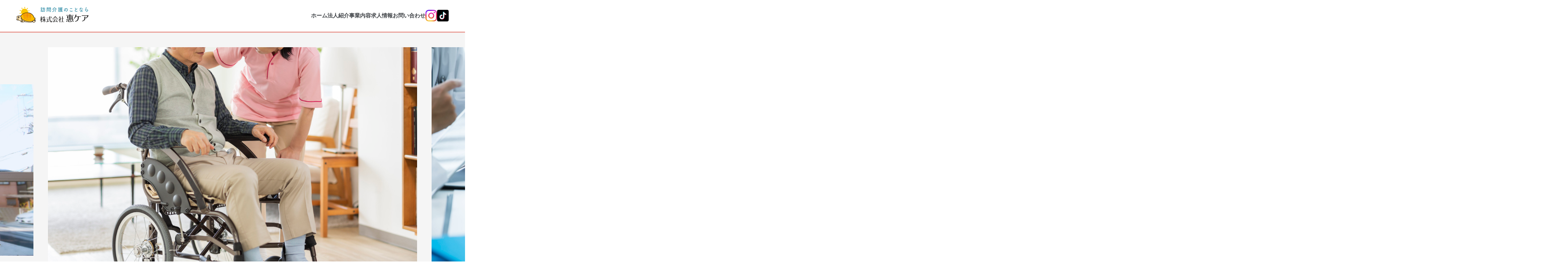

--- FILE ---
content_type: text/html; charset=UTF-8
request_url: http://kei-care.com/
body_size: 11583
content:
<!DOCTYPE html>
<html lang="en">

<head>
  <meta charset="UTF-8">
  <meta http-equiv="X-UA-Compatible" content="IE=edge">
  <meta name="viewport" content="width=device-width, initial-scale=1.0">
  <link rel="stylesheet" href="https://use.fontawesome.com/releases/v5.15.4/css/all.css">
  <link rel="shortcut icon" href="http://kei-care.com/wp-content/themes/kei-care-theme/images/favicon_kei-care.ico"
    type="image/x-icon">
  <link rel="stylesheet" href="http://kei-care.com/wp-content/themes/kei-care-theme/css/index.css?ver=202507221846">
  <script defer src="https://use.fontawesome.com/releases/v5.15.4/js/all.js"></script>
  <link rel="stylesheet" href="https://unpkg.com/swiper@8/swiper-bundle.min.css" />
  <link rel="stylesheet" href="https://use.fontawesome.com/releases/v6.2.0/css/all.css" />
  <script src="https://unpkg.com/swiper@8/swiper-bundle.min.js"></script>
  <script src="http://kei-care.com/wp-content/themes/kei-care-theme/lib/jquery.js"></script>
  <script src="http://kei-care.com/wp-content/themes/kei-care-theme/js/header.js"></script>
  <script src="http://kei-care.com/wp-content/themes/kei-care-theme/js/footer.js"></script>
  <script src="http://kei-care.com/wp-content/themes/kei-care-theme/js/list-dividers.js"></script>
  <script src="https://cdn.jsdelivr.net/npm/fullcalendar@5.11.3/main.min.js"></script>
  <link rel="stylesheet" href="https://cdn.jsdelivr.net/npm/fullcalendar@5.11.3/main.css" />
  <script async defer
    src="https://maps.googleapis.com/maps/api/js?key=AIzaSyCOlm9mqVxlJZb7aFnPlL2NngdV6q2UYT0&callback=initMap">
  </script>
  <script src="http://kei-care.com/wp-content/themes/kei-care-theme/js/googlemap.js"></script>
  <title>株式会社 惠ケア</title>
  <meta name='robots' content='index, follow, max-image-preview:large, max-snippet:-1, max-video-preview:-1' />

	<!-- This site is optimized with the Yoast SEO plugin v20.0 - https://yoast.com/wordpress/plugins/seo/ -->
	<link rel="canonical" href="https://kei-care.com/" />
	<meta property="og:locale" content="ja_JP" />
	<meta property="og:type" content="website" />
	<meta property="og:title" content="トップページ - 株式会社 惠ケア" />
	<meta property="og:url" content="https://kei-care.com/" />
	<meta property="og:site_name" content="株式会社 惠ケア" />
	<meta property="article:modified_time" content="2023-07-15T05:48:29+00:00" />
	<meta name="twitter:card" content="summary_large_image" />
	<script type="application/ld+json" class="yoast-schema-graph">{"@context":"https://schema.org","@graph":[{"@type":"WebPage","@id":"https://kei-care.com/","url":"https://kei-care.com/","name":"トップページ - 株式会社 惠ケア","isPartOf":{"@id":"https://kei-care.com/#website"},"datePublished":"2022-11-08T08:38:06+00:00","dateModified":"2023-07-15T05:48:29+00:00","breadcrumb":{"@id":"https://kei-care.com/#breadcrumb"},"inLanguage":"ja","potentialAction":[{"@type":"ReadAction","target":["https://kei-care.com/"]}]},{"@type":"BreadcrumbList","@id":"https://kei-care.com/#breadcrumb","itemListElement":[{"@type":"ListItem","position":1,"name":"ホーム"}]},{"@type":"WebSite","@id":"https://kei-care.com/#website","url":"https://kei-care.com/","name":"株式会社 惠ケア","description":"","potentialAction":[{"@type":"SearchAction","target":{"@type":"EntryPoint","urlTemplate":"https://kei-care.com/?s={search_term_string}"},"query-input":"required name=search_term_string"}],"inLanguage":"ja"}]}</script>
	<!-- / Yoast SEO plugin. -->


<link rel="alternate" title="oEmbed (JSON)" type="application/json+oembed" href="http://kei-care.com/wp-json/oembed/1.0/embed?url=http%3A%2F%2Fkei-care.com%2F" />
<link rel="alternate" title="oEmbed (XML)" type="text/xml+oembed" href="http://kei-care.com/wp-json/oembed/1.0/embed?url=http%3A%2F%2Fkei-care.com%2F&#038;format=xml" />
<style id='wp-img-auto-sizes-contain-inline-css' type='text/css'>
img:is([sizes=auto i],[sizes^="auto," i]){contain-intrinsic-size:3000px 1500px}
/*# sourceURL=wp-img-auto-sizes-contain-inline-css */
</style>
<style id='wp-emoji-styles-inline-css' type='text/css'>

	img.wp-smiley, img.emoji {
		display: inline !important;
		border: none !important;
		box-shadow: none !important;
		height: 1em !important;
		width: 1em !important;
		margin: 0 0.07em !important;
		vertical-align: -0.1em !important;
		background: none !important;
		padding: 0 !important;
	}
/*# sourceURL=wp-emoji-styles-inline-css */
</style>
<style id='wp-block-library-inline-css' type='text/css'>
:root{--wp-block-synced-color:#7a00df;--wp-block-synced-color--rgb:122,0,223;--wp-bound-block-color:var(--wp-block-synced-color);--wp-editor-canvas-background:#ddd;--wp-admin-theme-color:#007cba;--wp-admin-theme-color--rgb:0,124,186;--wp-admin-theme-color-darker-10:#006ba1;--wp-admin-theme-color-darker-10--rgb:0,107,160.5;--wp-admin-theme-color-darker-20:#005a87;--wp-admin-theme-color-darker-20--rgb:0,90,135;--wp-admin-border-width-focus:2px}@media (min-resolution:192dpi){:root{--wp-admin-border-width-focus:1.5px}}.wp-element-button{cursor:pointer}:root .has-very-light-gray-background-color{background-color:#eee}:root .has-very-dark-gray-background-color{background-color:#313131}:root .has-very-light-gray-color{color:#eee}:root .has-very-dark-gray-color{color:#313131}:root .has-vivid-green-cyan-to-vivid-cyan-blue-gradient-background{background:linear-gradient(135deg,#00d084,#0693e3)}:root .has-purple-crush-gradient-background{background:linear-gradient(135deg,#34e2e4,#4721fb 50%,#ab1dfe)}:root .has-hazy-dawn-gradient-background{background:linear-gradient(135deg,#faaca8,#dad0ec)}:root .has-subdued-olive-gradient-background{background:linear-gradient(135deg,#fafae1,#67a671)}:root .has-atomic-cream-gradient-background{background:linear-gradient(135deg,#fdd79a,#004a59)}:root .has-nightshade-gradient-background{background:linear-gradient(135deg,#330968,#31cdcf)}:root .has-midnight-gradient-background{background:linear-gradient(135deg,#020381,#2874fc)}:root{--wp--preset--font-size--normal:16px;--wp--preset--font-size--huge:42px}.has-regular-font-size{font-size:1em}.has-larger-font-size{font-size:2.625em}.has-normal-font-size{font-size:var(--wp--preset--font-size--normal)}.has-huge-font-size{font-size:var(--wp--preset--font-size--huge)}.has-text-align-center{text-align:center}.has-text-align-left{text-align:left}.has-text-align-right{text-align:right}.has-fit-text{white-space:nowrap!important}#end-resizable-editor-section{display:none}.aligncenter{clear:both}.items-justified-left{justify-content:flex-start}.items-justified-center{justify-content:center}.items-justified-right{justify-content:flex-end}.items-justified-space-between{justify-content:space-between}.screen-reader-text{border:0;clip-path:inset(50%);height:1px;margin:-1px;overflow:hidden;padding:0;position:absolute;width:1px;word-wrap:normal!important}.screen-reader-text:focus{background-color:#ddd;clip-path:none;color:#444;display:block;font-size:1em;height:auto;left:5px;line-height:normal;padding:15px 23px 14px;text-decoration:none;top:5px;width:auto;z-index:100000}html :where(.has-border-color){border-style:solid}html :where([style*=border-top-color]){border-top-style:solid}html :where([style*=border-right-color]){border-right-style:solid}html :where([style*=border-bottom-color]){border-bottom-style:solid}html :where([style*=border-left-color]){border-left-style:solid}html :where([style*=border-width]){border-style:solid}html :where([style*=border-top-width]){border-top-style:solid}html :where([style*=border-right-width]){border-right-style:solid}html :where([style*=border-bottom-width]){border-bottom-style:solid}html :where([style*=border-left-width]){border-left-style:solid}html :where(img[class*=wp-image-]){height:auto;max-width:100%}:where(figure){margin:0 0 1em}html :where(.is-position-sticky){--wp-admin--admin-bar--position-offset:var(--wp-admin--admin-bar--height,0px)}@media screen and (max-width:600px){html :where(.is-position-sticky){--wp-admin--admin-bar--position-offset:0px}}

/*# sourceURL=wp-block-library-inline-css */
</style><style id='global-styles-inline-css' type='text/css'>
:root{--wp--preset--aspect-ratio--square: 1;--wp--preset--aspect-ratio--4-3: 4/3;--wp--preset--aspect-ratio--3-4: 3/4;--wp--preset--aspect-ratio--3-2: 3/2;--wp--preset--aspect-ratio--2-3: 2/3;--wp--preset--aspect-ratio--16-9: 16/9;--wp--preset--aspect-ratio--9-16: 9/16;--wp--preset--color--black: #000000;--wp--preset--color--cyan-bluish-gray: #abb8c3;--wp--preset--color--white: #ffffff;--wp--preset--color--pale-pink: #f78da7;--wp--preset--color--vivid-red: #cf2e2e;--wp--preset--color--luminous-vivid-orange: #ff6900;--wp--preset--color--luminous-vivid-amber: #fcb900;--wp--preset--color--light-green-cyan: #7bdcb5;--wp--preset--color--vivid-green-cyan: #00d084;--wp--preset--color--pale-cyan-blue: #8ed1fc;--wp--preset--color--vivid-cyan-blue: #0693e3;--wp--preset--color--vivid-purple: #9b51e0;--wp--preset--gradient--vivid-cyan-blue-to-vivid-purple: linear-gradient(135deg,rgb(6,147,227) 0%,rgb(155,81,224) 100%);--wp--preset--gradient--light-green-cyan-to-vivid-green-cyan: linear-gradient(135deg,rgb(122,220,180) 0%,rgb(0,208,130) 100%);--wp--preset--gradient--luminous-vivid-amber-to-luminous-vivid-orange: linear-gradient(135deg,rgb(252,185,0) 0%,rgb(255,105,0) 100%);--wp--preset--gradient--luminous-vivid-orange-to-vivid-red: linear-gradient(135deg,rgb(255,105,0) 0%,rgb(207,46,46) 100%);--wp--preset--gradient--very-light-gray-to-cyan-bluish-gray: linear-gradient(135deg,rgb(238,238,238) 0%,rgb(169,184,195) 100%);--wp--preset--gradient--cool-to-warm-spectrum: linear-gradient(135deg,rgb(74,234,220) 0%,rgb(151,120,209) 20%,rgb(207,42,186) 40%,rgb(238,44,130) 60%,rgb(251,105,98) 80%,rgb(254,248,76) 100%);--wp--preset--gradient--blush-light-purple: linear-gradient(135deg,rgb(255,206,236) 0%,rgb(152,150,240) 100%);--wp--preset--gradient--blush-bordeaux: linear-gradient(135deg,rgb(254,205,165) 0%,rgb(254,45,45) 50%,rgb(107,0,62) 100%);--wp--preset--gradient--luminous-dusk: linear-gradient(135deg,rgb(255,203,112) 0%,rgb(199,81,192) 50%,rgb(65,88,208) 100%);--wp--preset--gradient--pale-ocean: linear-gradient(135deg,rgb(255,245,203) 0%,rgb(182,227,212) 50%,rgb(51,167,181) 100%);--wp--preset--gradient--electric-grass: linear-gradient(135deg,rgb(202,248,128) 0%,rgb(113,206,126) 100%);--wp--preset--gradient--midnight: linear-gradient(135deg,rgb(2,3,129) 0%,rgb(40,116,252) 100%);--wp--preset--font-size--small: 13px;--wp--preset--font-size--medium: 20px;--wp--preset--font-size--large: 36px;--wp--preset--font-size--x-large: 42px;--wp--preset--spacing--20: 0.44rem;--wp--preset--spacing--30: 0.67rem;--wp--preset--spacing--40: 1rem;--wp--preset--spacing--50: 1.5rem;--wp--preset--spacing--60: 2.25rem;--wp--preset--spacing--70: 3.38rem;--wp--preset--spacing--80: 5.06rem;--wp--preset--shadow--natural: 6px 6px 9px rgba(0, 0, 0, 0.2);--wp--preset--shadow--deep: 12px 12px 50px rgba(0, 0, 0, 0.4);--wp--preset--shadow--sharp: 6px 6px 0px rgba(0, 0, 0, 0.2);--wp--preset--shadow--outlined: 6px 6px 0px -3px rgb(255, 255, 255), 6px 6px rgb(0, 0, 0);--wp--preset--shadow--crisp: 6px 6px 0px rgb(0, 0, 0);}:where(.is-layout-flex){gap: 0.5em;}:where(.is-layout-grid){gap: 0.5em;}body .is-layout-flex{display: flex;}.is-layout-flex{flex-wrap: wrap;align-items: center;}.is-layout-flex > :is(*, div){margin: 0;}body .is-layout-grid{display: grid;}.is-layout-grid > :is(*, div){margin: 0;}:where(.wp-block-columns.is-layout-flex){gap: 2em;}:where(.wp-block-columns.is-layout-grid){gap: 2em;}:where(.wp-block-post-template.is-layout-flex){gap: 1.25em;}:where(.wp-block-post-template.is-layout-grid){gap: 1.25em;}.has-black-color{color: var(--wp--preset--color--black) !important;}.has-cyan-bluish-gray-color{color: var(--wp--preset--color--cyan-bluish-gray) !important;}.has-white-color{color: var(--wp--preset--color--white) !important;}.has-pale-pink-color{color: var(--wp--preset--color--pale-pink) !important;}.has-vivid-red-color{color: var(--wp--preset--color--vivid-red) !important;}.has-luminous-vivid-orange-color{color: var(--wp--preset--color--luminous-vivid-orange) !important;}.has-luminous-vivid-amber-color{color: var(--wp--preset--color--luminous-vivid-amber) !important;}.has-light-green-cyan-color{color: var(--wp--preset--color--light-green-cyan) !important;}.has-vivid-green-cyan-color{color: var(--wp--preset--color--vivid-green-cyan) !important;}.has-pale-cyan-blue-color{color: var(--wp--preset--color--pale-cyan-blue) !important;}.has-vivid-cyan-blue-color{color: var(--wp--preset--color--vivid-cyan-blue) !important;}.has-vivid-purple-color{color: var(--wp--preset--color--vivid-purple) !important;}.has-black-background-color{background-color: var(--wp--preset--color--black) !important;}.has-cyan-bluish-gray-background-color{background-color: var(--wp--preset--color--cyan-bluish-gray) !important;}.has-white-background-color{background-color: var(--wp--preset--color--white) !important;}.has-pale-pink-background-color{background-color: var(--wp--preset--color--pale-pink) !important;}.has-vivid-red-background-color{background-color: var(--wp--preset--color--vivid-red) !important;}.has-luminous-vivid-orange-background-color{background-color: var(--wp--preset--color--luminous-vivid-orange) !important;}.has-luminous-vivid-amber-background-color{background-color: var(--wp--preset--color--luminous-vivid-amber) !important;}.has-light-green-cyan-background-color{background-color: var(--wp--preset--color--light-green-cyan) !important;}.has-vivid-green-cyan-background-color{background-color: var(--wp--preset--color--vivid-green-cyan) !important;}.has-pale-cyan-blue-background-color{background-color: var(--wp--preset--color--pale-cyan-blue) !important;}.has-vivid-cyan-blue-background-color{background-color: var(--wp--preset--color--vivid-cyan-blue) !important;}.has-vivid-purple-background-color{background-color: var(--wp--preset--color--vivid-purple) !important;}.has-black-border-color{border-color: var(--wp--preset--color--black) !important;}.has-cyan-bluish-gray-border-color{border-color: var(--wp--preset--color--cyan-bluish-gray) !important;}.has-white-border-color{border-color: var(--wp--preset--color--white) !important;}.has-pale-pink-border-color{border-color: var(--wp--preset--color--pale-pink) !important;}.has-vivid-red-border-color{border-color: var(--wp--preset--color--vivid-red) !important;}.has-luminous-vivid-orange-border-color{border-color: var(--wp--preset--color--luminous-vivid-orange) !important;}.has-luminous-vivid-amber-border-color{border-color: var(--wp--preset--color--luminous-vivid-amber) !important;}.has-light-green-cyan-border-color{border-color: var(--wp--preset--color--light-green-cyan) !important;}.has-vivid-green-cyan-border-color{border-color: var(--wp--preset--color--vivid-green-cyan) !important;}.has-pale-cyan-blue-border-color{border-color: var(--wp--preset--color--pale-cyan-blue) !important;}.has-vivid-cyan-blue-border-color{border-color: var(--wp--preset--color--vivid-cyan-blue) !important;}.has-vivid-purple-border-color{border-color: var(--wp--preset--color--vivid-purple) !important;}.has-vivid-cyan-blue-to-vivid-purple-gradient-background{background: var(--wp--preset--gradient--vivid-cyan-blue-to-vivid-purple) !important;}.has-light-green-cyan-to-vivid-green-cyan-gradient-background{background: var(--wp--preset--gradient--light-green-cyan-to-vivid-green-cyan) !important;}.has-luminous-vivid-amber-to-luminous-vivid-orange-gradient-background{background: var(--wp--preset--gradient--luminous-vivid-amber-to-luminous-vivid-orange) !important;}.has-luminous-vivid-orange-to-vivid-red-gradient-background{background: var(--wp--preset--gradient--luminous-vivid-orange-to-vivid-red) !important;}.has-very-light-gray-to-cyan-bluish-gray-gradient-background{background: var(--wp--preset--gradient--very-light-gray-to-cyan-bluish-gray) !important;}.has-cool-to-warm-spectrum-gradient-background{background: var(--wp--preset--gradient--cool-to-warm-spectrum) !important;}.has-blush-light-purple-gradient-background{background: var(--wp--preset--gradient--blush-light-purple) !important;}.has-blush-bordeaux-gradient-background{background: var(--wp--preset--gradient--blush-bordeaux) !important;}.has-luminous-dusk-gradient-background{background: var(--wp--preset--gradient--luminous-dusk) !important;}.has-pale-ocean-gradient-background{background: var(--wp--preset--gradient--pale-ocean) !important;}.has-electric-grass-gradient-background{background: var(--wp--preset--gradient--electric-grass) !important;}.has-midnight-gradient-background{background: var(--wp--preset--gradient--midnight) !important;}.has-small-font-size{font-size: var(--wp--preset--font-size--small) !important;}.has-medium-font-size{font-size: var(--wp--preset--font-size--medium) !important;}.has-large-font-size{font-size: var(--wp--preset--font-size--large) !important;}.has-x-large-font-size{font-size: var(--wp--preset--font-size--x-large) !important;}
/*# sourceURL=global-styles-inline-css */
</style>

<style id='classic-theme-styles-inline-css' type='text/css'>
/*! This file is auto-generated */
.wp-block-button__link{color:#fff;background-color:#32373c;border-radius:9999px;box-shadow:none;text-decoration:none;padding:calc(.667em + 2px) calc(1.333em + 2px);font-size:1.125em}.wp-block-file__button{background:#32373c;color:#fff;text-decoration:none}
/*# sourceURL=/wp-includes/css/classic-themes.min.css */
</style>
<link rel='stylesheet' id='contact-form-7-css' href='http://kei-care.com/wp-content/plugins/contact-form-7/includes/css/styles.css?ver=5.7.3' type='text/css' media='all' />
<link rel="https://api.w.org/" href="http://kei-care.com/wp-json/" /><link rel="alternate" title="JSON" type="application/json" href="http://kei-care.com/wp-json/wp/v2/pages/51" /><link rel="EditURI" type="application/rsd+xml" title="RSD" href="http://kei-care.com/xmlrpc.php?rsd" />
<meta name="generator" content="WordPress 6.9" />
<link rel='shortlink' href='http://kei-care.com/' />
</head>

<body>
  <header class="l-header" id="l-header">
    <div class="l-header__inner">
      <a class="l-header__inner-logo-wrapper" href="/">
        <img class="l-header__inner-logo" src="http://kei-care.com/wp-content/themes/kei-care-theme/images/logo_kei-care.png"
          alt="白惠会のロゴ">
      </a>
      <nav>
        <ul class="l-header__inner-nav">
          <li><a href="/">ホーム</a></li>
          <li><a href="/corporation">法人紹介</a></li>
          <li><a href="/facility">事業内容</a></li>
          <li><a href="/recruit">求人情報</a></li>
          <li><a href="/contact">お問い合わせ</a></li>
          <li class="l-header__inner-nav-sns">
            <a href="https://www.instagram.com/hakuekai/#" target="_blank" rel="noopener noreferrer"><img src="http://kei-care.com/wp-content/themes/kei-care-theme/images/instagram.svg" alt=""></a>
            <a href="https://www.tiktok.com/@hakuekai?is_from_webapp=1&sender_device=pc" target="_blank" rel="noopener noreferrer"><img src="http://kei-care.com/wp-content/themes/kei-care-theme/images/tiktok.svg" alt=""></a>
          </li>
        </ul>
      </nav>
      <button id="l-header-button--hamburger" style="background-color:white;">
        <i class="l-header-icon fas fa-bars fa-lg"></i>
        <i class="l-header-icon hide fas fa-times fa-lg"></i>
      </button>
    </div>
    <div id="l-header-hamburger">
      <div class="l-header-hamburger--inner">
        <nav class="l-header-hamburger--nav">
          <ul>
            <li><a href="/">
                <p>ホーム</p><img src="http://kei-care.com/wp-content/themes/kei-care-theme/images/arrow-black.png" alt="">
              </a></li>
            <li><a href="/corporation">
                <p>法人紹介</p><img src="http://kei-care.com/wp-content/themes/kei-care-theme/images/arrow-black.png" alt="">
              </a></li>
            <li><a href="/facility">
                <p>事業内容</p><img src="http://kei-care.com/wp-content/themes/kei-care-theme/images/arrow-black.png" alt="">
              </a></li>
            <li><a href="/recruit">
                <p>求人情報</p><img src="http://kei-care.com/wp-content/themes/kei-care-theme/images/arrow-black.png" alt="">
              </a></li>
            <li data-item="instagram"><a href="https://www.instagram.com/hakuekai/#" target="_blank" rel="noopener noreferrer">
                <p><img class="sns-icon" src="http://kei-care.com/wp-content/themes/kei-care-theme/images/instagram.svg" alt="">白惠会公式Instagram</p><img src="http://kei-care.com/wp-content/themes/kei-care-theme/images/arrow-black.png" alt="">
              </a></li>
            <li><a href="https://www.tiktok.com/@hakuekai?is_from_webapp=1&sender_device=pc" target="_blank" rel="noopener noreferrer">
                <p><img class="sns-icon" src="http://kei-care.com/wp-content/themes/kei-care-theme/images/tiktok.svg" alt="">白惠会公式TikTok</p><img src="http://kei-care.com/wp-content/themes/kei-care-theme/images/arrow-black.png" alt="">
              </a></li>
          </ul>
        </nav>
        <a class="c-button"href="/contact">
  お問い合わせ 
  
</a>
      </div>
    </div>

  </header>
<main class="l-main">
  <div class="c-carousel__swiper">
    <div class="swiper-wrapper c-carousel__wrapper">
                        <div class="swiper-slide">
            <img src="http://kei-care.com/wp-content/uploads/2023/01/DSC_4628-scaled.jpg">
          </div>
                  <div class="swiper-slide">
            <img src="http://kei-care.com/wp-content/uploads/2023/02/iStock-1163848097-scaled.jpg">
          </div>
                  <div class="swiper-slide">
            <img src="http://kei-care.com/wp-content/uploads/2023/01/iStock-827880420-scaled.jpg">
          </div>
                  </div>
    <div class="c-carousel__pagination"></div>
</div>  <!-- ニュース -->
  <section class="p-top-news__wrapper">
    <div class="p-top-news">
            <article class="p-top-news__item">
        <div class="p-top-news__text--wrapper">
          <p class="p-top-news__date">2023.04.01</p>
          <p class="p-top-news__text">HPをリニューアルしました。</p>
        </div>
      </article>
                      </div>
  </section>
  <!-- 社会福祉法人 白恵会について -->
  <section class="p-top-about">
    <div class="p-top-about__inner">
      <h2 class="p-top-about__title">株式会社 惠ケアについて</h2>
      <div class="p-top-about__text"><p>「住み慣れた環境を大切に」<br />
株式会社 惠ケアでは、「訪問介護」と「訪問看護ステーション」の2つサービスをご用意しております。<br />
どちらも有資格者がご自宅・ご家庭を訪問し住み慣れた環境で療養生活をサポートし、適切な判断に基づいたケアとアドバイスを提供いたします。</p>
</div>
    </div>
  </section>

  <!-- 施設の特長 -->
  <section class="p-top-feature">
    <div class="c-headline">
  <h2 class="c-headline__text--ja">
    施設の特長    <span class="c-headline__text--en">
    FEATURE    </span>
  </h2>
</div>            <div class="p-top-feature__item">
      <div class="p-top-feature__image-wrapper">
        <img class="p-top-feature__image" src="http://kei-care.com/wp-content/uploads/2023/02/iStock-1338380214-scaled.jpg">
      </div>
      <div class="p-top-feature__text-wrapper">
        <div class="p-top-feature__title">訪問看護ステーション</div>
        <div class="p-top-feature__text"><p>専門の有資格スタッフが利用者様のご家庭を訪問し、療養生活をサポートし適切な判断に基づいたケアとアドバイスで、住み慣れた自宅での生活が送れるように支援いたします。更に医師や関係機関と連携をとり、最適な在宅ケアサービスを提案いたします。またスタッフは常に最新の知識や技術の習得に勤め、信頼いただける在宅サ－ビスを提供いたしております。</p>
</div>
      </div>
    </div>
        <div class="p-top-feature__item">
      <div class="p-top-feature__image-wrapper">
        <img class="p-top-feature__image" src="http://kei-care.com/wp-content/uploads/2023/02/iStock-1163848097-scaled.jpg">
      </div>
      <div class="p-top-feature__text-wrapper">
        <div class="p-top-feature__title">有資格者の介護職員がご自宅を訪問</div>
        <div class="p-top-feature__text"><p>ご利用者様が住み慣れた環境で自立した生活を送れるように真心をこめて支援させていただくサービスです。 「親切」「安心」「迅速」をモットーに豊かな老後を応援いたします。</p>
</div>
      </div>
    </div>
          </section>

  <!-- コンバージョンエリア -->
  <section class="p-top-conversion">
  <div class="c-conversion">
	<div class="c-conversion--inner">

		<h4 class="c-conversion__title">サービスに関するお問い合せ</h4>
		<div class="c-conversion__card--wrapper">
			<div class="c-conversion__card">

				<h5>オンライン窓口</h5>
				<a class="c-button"href="/contact">
  お問い合わせフォーム 
  
</a>			</div>
			

			<div class="c-conversion__info-pc">
				<h6>電話窓口 <span class="c-conversion--please-call">- お気軽にご相談・お問い合わせください</span></h6>
				<div class="c-conversion__phone-number">
					<p><i class="fas fa-phone-alt fa-xs"></i>072-432-0133</p>
					<p class="c-conversion--reception-time">[受付時間] 平日10:00〜17:00</p>
				</div>
			</div>

			<div class="c-conversion__info-sp">
				<h6 class="c-conversion__info-sp--tel">電話窓口 <span class="c-conversion__info-sp--please-call">-
						お気軽にご相談・お問い合わせください</span></h6>
				<p class="c-conversion__info-sp--phone-number"><span><i class="fas fa-phone-alt fa-xs"></i></span>072-432-0133</p>
				<p class="c-conversion__info-sp--reception-time">[受付時間] 平日10:00〜17:00</p>
			</div>
		</div>
	
	</div>
</div>  </section>
  
  <!-- 施設詳細 -->
      <section class="p-top-facilities">
    <div class="c-headline">
  <h2 class="c-headline__text--ja">
    運営施設案内    <span class="c-headline__text--en">
    OUR FACILITIES    </span>
  </h2>
</div>    <div class="p-top-facilities__item-wrapper">
            <div class="c-facility-card">
        <a class="c-facility-card__image-wrapper" href="http://kei-care.com/facility/%e6%96%bd%e8%a8%ad02/">
          <img class="c-facility-card__image" src="http://kei-care.com/wp-content/uploads/2023/01/iStock-827880420-scaled.jpg">
        </a>
        <div class="c-facility-card__text-wrapper">
          <a href="http://kei-care.com/facility/%e6%96%bd%e8%a8%ad02/">
            <div class="c-facility-card__title-area">
              <h3 class="c-facility-card__title">訪問看護ステーション　パートナー惠</h3>
              <span class="c-facility-card__nav">施設詳細</span>
            </div>
          </a>
          <div class="c-facility-card__text">
                        <p>「訪問看護ステーション　パートナー惠」は、専門の有資格スタッフが利用者様のご家庭を訪問し、医師の指示のもと療養生活をサポートし、適切な判断に基づいたケアとアドバイスで、住み慣れた自宅での生活が送れるように支援致します。更に、医師や関係機関と連携をとり、最適な在宅ケアサービスを提案致します。訪問看護師は常に最新の知識や技術の習得に勤め、信頼頂ける在宅サ－ビスを提供致しております。<br />
令和6年4月から、がん化学療法看護認定看護師が在籍しています。がん患者様を含め、ご利用者様にその人らしい生活をお過ごし頂けるよう、サポートさせて頂きます。</p>
<p>【医療保険のご利用者様】<br />
2024年度診療報酬改定に伴い、訪問看護ステーション　パートナー惠は地方厚生局等に届け出た訪問看護ステーションの看護師が、オンライン資格によって利用者の診療情報や薬剤情報等を取得した上で訪問看護の実施に関する計画的な管理を行い、質の高い医療を提供します。これにより訪問看護医療DX情報活用加算として定められた額を所定額加算します。</p>
<p>（新）訪問看護医療DX情報活用加算　50円/月</p>
<p>これに関する施設基準は以下の通りです。</p>
<p>1．厚生労働省が示す訪問看護療養費及び公費負担医療に関する費用の請求に対する命令（平成4年厚生省令第5号）第1条に規定する電子情報処理組織の使用による請求を行っていること。<br />
2．健康保険法第3条第13項に規定する電子資格確認を行う体制を有していること。<br />
3．医療DX推進の体制に関する事項及び質の高い訪問看護を実施するための十分な情報を取得し、及び活用して訪問看護を行うことについて、当該訪問看護ステーションの見やすい場所に掲示していること。<br />
4．3の掲示事項についてウェブサイトに掲示していること。</p>
<p>【2025年5月現在の介護報酬の加算状況 】</p>
<p>　   ● サービス提供体制強化加算Ⅱ1    　 ● 緊急時訪問看護加算Ⅰ1    　   ● 特別管理加算ⅠorⅡ    　 ● ターミナルケア加算 　    ● 専門管理加算Ⅰ</p>
          </div>
        </div>
      </div>
            <div class="c-facility-card">
        <a class="c-facility-card__image-wrapper" href="http://kei-care.com/facility/%e6%96%bd%e8%a8%ad01/">
          <img class="c-facility-card__image" src="http://kei-care.com/wp-content/uploads/2023/01/image1.jpg">
        </a>
        <div class="c-facility-card__text-wrapper">
          <a href="http://kei-care.com/facility/%e6%96%bd%e8%a8%ad01/">
            <div class="c-facility-card__title-area">
              <h3 class="c-facility-card__title">訪問介護　パートナー惠</h3>
              <span class="c-facility-card__nav">施設詳細</span>
            </div>
          </a>
          <div class="c-facility-card__text">
                        <p>「訪問介護　パートナー惠」は、全スタッフの8割以上が介護福祉士の資格を所有しています。<br />
6名の介護スタッフが、医療的ケアに対応可能です。（喀痰吸引1号研修修了者です)<br />
医師の指示のもと、看護師と連携し喀痰吸引、注入食(経鼻経管栄養、胃ろう注入）などの「医療的ケア」を提供しています。<br />
ALS、多系統萎縮症などの難病のご利用者様、気管切開、呼吸器を装着しているご利用者様へのケアも実績豊富です。<br />
是非、ご相談ください。<br />
そんな介護職員がご自宅を訪問し、ご利用者様が住み慣れた環境で生活を送れるように真心をこめて支援させていただきます。<br />
 「パートナー惠のヘルパーさんに来てもらってよかった。」皆様にそう思っていただける事業所を目指したいと思います。<br />
※対応可能なサービス※<br />
　介護保険<br />
　通院等乗降介助<br />
　訪問型サービスA、訪問介護相当サービス(緩和型）<br />
　重度訪問介護<br />
　居宅介護<br />
　移動支援(ガイドヘルパー5名）</p>
<p>※介護報酬の加算状況※<br />
　特定事業所加算Ⅰ<br />
　処遇改善加算Ⅰ　</p>
          </div>
        </div>
      </div>
          </div>
  </section>
  </main>

<footer class="l-footer">
  <div class="l-footer-inner">
    <div class="l-footer-top">
      <p class="l-footer-top__page-top" id="footer-page-top">PAGE TOP<i
          class="l-footer--chevorn-up fas fa-chevron-up fa-xs"></i></p>
    </div>
    <div class="l-footer-main">
      <div class="l-footer-main__logo">
				<a href="/">
					<img src="http://kei-care.com/wp-content/themes/kei-care-theme/images/logo/Logo.svg" alt="">
				</a>
        <div class="l-footer-main__sns">
          <a href="https://www.instagram.com/hakuekai/#" target="_blank" rel="noopener noreferrer"><img src="http://kei-care.com/wp-content/themes/kei-care-theme/images/instagram.svg" alt=""><p>白惠会公式Instagram</p></a>
          <a href="https://www.tiktok.com/@hakuekai?is_from_webapp=1&sender_device=pc" target="_blank" rel="noopener noreferrer"><img src="http://kei-care.com/wp-content/themes/kei-care-theme/images/tiktok.svg" alt=""><p>白惠会公式TikTok</p></a>
        </div>
			</div>
      <div class="l-footer-main__nav--wrap">
      <nav class="l-footer-main__nav">
          <h5><a href="https://hakuekai.com/">社会福祉法人 白惠会</a></h5>
          <ul>
            <li><a href="https://hakuekai.com/facility/megumi-no-ie/">グループホーム惠の家</a></li>
            <li><a href="https://tsutsujigaoka-megumi.com/">特別養護老人ホーム<br>つつじが丘めぐみ</a></li>
          </ul>
        </nav>
        <nav class="l-footer-main__nav">
          <h5><a href="https://kei-care.com/">株式会社　惠ケア</a></h5>
          <ul>
            <li><a href="https://kei-care.com/facility/施設01/">訪問介護　パートナー惠</a></li>
            <li><a href="https://kei-care.com/facility/施設02/">訪問看護ステーション<br>パートナー惠</a></li>
          </ul>
        </nav>
        <nav class="l-footer-main__nav">
          <h5><a href="https://kei-care-npo.com/">特定非営利活動法人　惠ケア</a></h5>
          <ul>
            <li><a href="https://kei-care-npo.com/facility/施設05/">パートナー惠（ケアプラン）</a></li>
            <li><a href="https://kei-care-npo.com/facility/施設01/">有料老人ホーム　めぐみ苑</a></li>
            <li><a href="https://kei-care-npo.com/facility/施設04/">訪問介護　めぐみ苑</a></li>
            <li><a href="https://kei-care-npo.com/facility/施設02/">デイサービス　めぐみ苑</a></li>
            <li><a href="https://kei-care-npo.com/facility/施設03/">福祉用具　惠苑</a></li>
          </ul>
        </nav>
      </div>
    </div>
  </div>
</footer>
<script type="speculationrules">
{"prefetch":[{"source":"document","where":{"and":[{"href_matches":"/*"},{"not":{"href_matches":["/wp-*.php","/wp-admin/*","/wp-content/uploads/*","/wp-content/*","/wp-content/plugins/*","/wp-content/themes/kei-care-theme/*","/*\\?(.+)"]}},{"not":{"selector_matches":"a[rel~=\"nofollow\"]"}},{"not":{"selector_matches":".no-prefetch, .no-prefetch a"}}]},"eagerness":"conservative"}]}
</script>
<script type="text/javascript" src="http://kei-care.com/wp-content/plugins/contact-form-7/includes/swv/js/index.js?ver=5.7.3" id="swv-js"></script>
<script type="text/javascript" id="contact-form-7-js-extra">
/* <![CDATA[ */
var wpcf7 = {"api":{"root":"http://kei-care.com/wp-json/","namespace":"contact-form-7/v1"}};
//# sourceURL=contact-form-7-js-extra
/* ]]> */
</script>
<script type="text/javascript" src="http://kei-care.com/wp-content/plugins/contact-form-7/includes/js/index.js?ver=5.7.3" id="contact-form-7-js"></script>
<script id="wp-emoji-settings" type="application/json">
{"baseUrl":"https://s.w.org/images/core/emoji/17.0.2/72x72/","ext":".png","svgUrl":"https://s.w.org/images/core/emoji/17.0.2/svg/","svgExt":".svg","source":{"concatemoji":"http://kei-care.com/wp-includes/js/wp-emoji-release.min.js?ver=6.9"}}
</script>
<script type="module">
/* <![CDATA[ */
/*! This file is auto-generated */
const a=JSON.parse(document.getElementById("wp-emoji-settings").textContent),o=(window._wpemojiSettings=a,"wpEmojiSettingsSupports"),s=["flag","emoji"];function i(e){try{var t={supportTests:e,timestamp:(new Date).valueOf()};sessionStorage.setItem(o,JSON.stringify(t))}catch(e){}}function c(e,t,n){e.clearRect(0,0,e.canvas.width,e.canvas.height),e.fillText(t,0,0);t=new Uint32Array(e.getImageData(0,0,e.canvas.width,e.canvas.height).data);e.clearRect(0,0,e.canvas.width,e.canvas.height),e.fillText(n,0,0);const a=new Uint32Array(e.getImageData(0,0,e.canvas.width,e.canvas.height).data);return t.every((e,t)=>e===a[t])}function p(e,t){e.clearRect(0,0,e.canvas.width,e.canvas.height),e.fillText(t,0,0);var n=e.getImageData(16,16,1,1);for(let e=0;e<n.data.length;e++)if(0!==n.data[e])return!1;return!0}function u(e,t,n,a){switch(t){case"flag":return n(e,"\ud83c\udff3\ufe0f\u200d\u26a7\ufe0f","\ud83c\udff3\ufe0f\u200b\u26a7\ufe0f")?!1:!n(e,"\ud83c\udde8\ud83c\uddf6","\ud83c\udde8\u200b\ud83c\uddf6")&&!n(e,"\ud83c\udff4\udb40\udc67\udb40\udc62\udb40\udc65\udb40\udc6e\udb40\udc67\udb40\udc7f","\ud83c\udff4\u200b\udb40\udc67\u200b\udb40\udc62\u200b\udb40\udc65\u200b\udb40\udc6e\u200b\udb40\udc67\u200b\udb40\udc7f");case"emoji":return!a(e,"\ud83e\u1fac8")}return!1}function f(e,t,n,a){let r;const o=(r="undefined"!=typeof WorkerGlobalScope&&self instanceof WorkerGlobalScope?new OffscreenCanvas(300,150):document.createElement("canvas")).getContext("2d",{willReadFrequently:!0}),s=(o.textBaseline="top",o.font="600 32px Arial",{});return e.forEach(e=>{s[e]=t(o,e,n,a)}),s}function r(e){var t=document.createElement("script");t.src=e,t.defer=!0,document.head.appendChild(t)}a.supports={everything:!0,everythingExceptFlag:!0},new Promise(t=>{let n=function(){try{var e=JSON.parse(sessionStorage.getItem(o));if("object"==typeof e&&"number"==typeof e.timestamp&&(new Date).valueOf()<e.timestamp+604800&&"object"==typeof e.supportTests)return e.supportTests}catch(e){}return null}();if(!n){if("undefined"!=typeof Worker&&"undefined"!=typeof OffscreenCanvas&&"undefined"!=typeof URL&&URL.createObjectURL&&"undefined"!=typeof Blob)try{var e="postMessage("+f.toString()+"("+[JSON.stringify(s),u.toString(),c.toString(),p.toString()].join(",")+"));",a=new Blob([e],{type:"text/javascript"});const r=new Worker(URL.createObjectURL(a),{name:"wpTestEmojiSupports"});return void(r.onmessage=e=>{i(n=e.data),r.terminate(),t(n)})}catch(e){}i(n=f(s,u,c,p))}t(n)}).then(e=>{for(const n in e)a.supports[n]=e[n],a.supports.everything=a.supports.everything&&a.supports[n],"flag"!==n&&(a.supports.everythingExceptFlag=a.supports.everythingExceptFlag&&a.supports[n]);var t;a.supports.everythingExceptFlag=a.supports.everythingExceptFlag&&!a.supports.flag,a.supports.everything||((t=a.source||{}).concatemoji?r(t.concatemoji):t.wpemoji&&t.twemoji&&(r(t.twemoji),r(t.wpemoji)))});
//# sourceURL=http://kei-care.com/wp-includes/js/wp-emoji-loader.min.js
/* ]]> */
</script>
<script src="http://kei-care.com/wp-content/themes/kei-care-theme/js/slider.js"></script>
<script src="http://kei-care.com/wp-content/themes/kei-care-theme/js/slider-facility.js"></script>
</body>

</html>

--- FILE ---
content_type: text/css
request_url: http://kei-care.com/wp-content/themes/kei-care-theme/css/index.css?ver=202507221846
body_size: 13814
content:
@charset "UTF-8";

body {
  font-family: "Noto Sans JP", sans-serif;
  font-size: 18px;
  line-height: normal;
  color: #414141;
  margin: 0;
  padding: 0;
}

h1,
h2 {
  background: none;
  color: #414141;
}

h1 {
  font-size: 32px;
  margin-block-start: 0.67em;
  margin-block-end: 0.67em;
}

h2 {
  font-size: 24px;
}

h1,
h2,
h3,
h4,
h5,
h6 {
  font-weight: bold;
  margin: 0;
}

p {
  margin: 0;
}

*,
*::before,
*::after {
  box-sizing: border-box;
}

a {
  text-decoration: none;
  display: block;
}

a.inline-link {
  display: inline;
  text-decoration: underline;
  color: inherit;
}

li {
  list-style: none;
  margin: 0;
  padding: 0;
}

ul {
  margin: 0;
  padding: 0;
}

img {
  width: 100%;
  height: auto;
  vertical-align: top;
  display: block;
}

figure {
  margin: 0;
}

button {
  padding: 0;
  border-color: transparent;
}

p {
  margin: 0;
}

html {
  overflow-x: hidden;
}

body {
  overflow-x: hidden;
}

/*=========================================
color
=========================================*/

/*=========================================
font
=========================================*/

.acf-map {
  width: 60%;
}

.acf-map img {
  max-width: inherit !important;
}

.l-header {
  background-color: #ffffff;
  border-bottom: 3px solid #e99e97;
}

.l-header__inner {
  display: flex;
  justify-content: space-between;
  align-items: center;
  padding: 17px 3.5%;
}

.l-header__inner-logo-wrapper img {
  width: 240px;
}

.l-header__inner-nav {
  -moz-column-gap: 3vw;
  column-gap: 3vw;
  display: flex;
  font-size: 15px;
  font-weight: 600;
}

.l-header__inner-nav li {
  display: flex;
  align-items: center;
}

.l-header__inner-nav-sns {
  display: flex;
  align-items: center;
  gap: 40px;
}

.l-header__inner-nav-sns a {
  width: 32px;
  height: 32px;
}

.l-header__inner-nav a {
  color: #404448;
}

/* HUMBEGERここから */

#l-header-hamburger {
  position: fixed;
  z-index: 30;
  width: 100%;
  height: 100%;
  background-color: white;
  transform: translateX(100%);
  transition: all 0.3s ease-in-out;
}

.l-header-hamburger--inner {
  padding: 0 20px;
}

#l-header-button--hamburger {
  display: none;
  cursor: pointer;
}

.l-header-icon {
  margin-right: 25px;
}

.l-header-hamburger--nav {
  padding-bottom: 40px;
}

.l-header-hamburger--nav li {
  display: block;
  font-size: 16px;
}

.l-header-hamburger--nav li[data-item=instagram] {
  margin-top: 40px;
}

.l-header-hamburger--nav a {
  display: flex;
  justify-content: space-between;
  align-items: center;
  height: 56px;
  border-bottom: thin solid #f5f5f5;
  color: #404448;
}

.l-header-hamburger--nav img {
  width: 16px;
  height: 16px;
}

.l-header-hamburger--nav .sns-icon {
  width: 24px;
  height: 24px;
}

.l-header-hamburger--nav p {
  padding-left: 12px;
  display: flex;
  align-items: center;
  gap: 16px;
}

.l-header-hamburger--nav .fas {
  padding-right: 3%;
}

.l-header-icon.hide {
  display: none;
}

/* HUMBEGERここまで */

.l-footer {
  border-top: 3px solid #e99e97;
  background-color: #fff;
}

.l-footer-inner {
  padding: 50px 100px 100px;
  margin: auto;
}

.l-footer-top {
  display: flex;
  justify-content: space-between;
}

.l-footer-top__breadcrumbs {
  font-size: 12px;
  color: #404448;
  font-family: "Yu Go";
}

.l-footer-top__breadcrumbs a {
  font-size: 14px;
  display: inline;
  cursor: pointer;
  margin: 0 11px;
  color: #404448;
}

.l-footer-top__breadcrumbs--page {
  font-weight: bold;
  color: #404448;
}

.l-footer-top__page_name {
  font-weight: bold;
}

.l-footer-top__page-top {
  font-size: 14px;
  font-weight: bold;
  cursor: pointer;
}

.l-footer--chevorn-up {
  margin-left: 15px;
  position: relative;
  top: -2px;
}

.l-footer-main {
  display: flex;
  padding-top: 100px;
}

.l-footer-main__logo {
  padding-right: 13vw;
}

.l-footer-main__sns {
  display: flex;
  flex-direction: column;
  gap: 24px;
  margin-top: 28px;
}

.l-footer-main__sns a {
  display: flex;
  align-items: center;
  gap: 16px;
}

.l-footer-main__sns a img {
  width: 24px;
  height: 24px;
}

.l-footer-main__sns a p {
  color: #414141;
  font-size: 14px;
  font-weight: 500;
}

.l-footer-main__logo img {
  width: 240px;
}

.l-footer-main__nav--wrap {
  display: flex;
  -moz-column-gap: 6vw;
  column-gap: 6vw;
}

.l-footer-main__nav {
  color: #404448;
}

.l-footer-main__nav h5 {
  font-size: 15px;
  font-weight: 700;
}

.l-footer-main__nav li {
  cursor: pointer;
  padding-top: 11px;
  font-size: 14px;
}

.l-footer-main__nav a {
  color: #404448;
}

.c-button {
  width: 100%;
  max-width: 500px;
  padding: 16px 0;
  margin: 0 auto;
  background-color: #9bb2ae;
  color: #ffffff;
  text-align: center;
  font-size: 15px;
  font-weight: 700;
  cursor: pointer;
  border: none;
}

.c-conversion {
  background-color: #fcf7f5;
  color: #404448;
}

.c-conversion--inner {
  padding: 24px 3.5% 30px;
}

.c-conversion__title {
  padding-bottom: 36px;
  font-size: 22px;
  color: #e99e97;
}

.c-conversion__card--wrapper {
  display: flex;
  justify-content: space-between;
}

.c-conversion__card {
  width: 48%;
}

.c-conversion__card h5 {
  padding-bottom: 16px;
  font-size: 18px;
  font-weight: bold;
}

.c-conversion__card h6 {
  padding-top: 33px;
  padding-bottom: 6px;
  font-size: 18px;
  font-weight: bold;
}

.c-conversion__card p {
  font-size: 30px;
  font-weight: bold;
}

.c-conversion--please-call {
  font-size: 13px;
  font-weight: 400;
  vertical-align: middle;
  font-weight: bold;
}

.c-conversion__phone-number {
  font-size: 32px;
}

.c-conversion__phone-number svg {
  position: relative;
  top: 3px;
  padding-right: 2px;
  margin-right: 5px;
}

.c-conversion__phone-number .c-conversion--reception-time {
  font-size: 12px;
  font-weight: 400;
}

.c-conversion__floor {
  padding-left: 3%;
}

.c-conversion__check-floor {
  display: inline;
  position: relative;
  top: -2px;
  padding-left: 3%;
  font-size: 12px;
  font-weight: 400;
  vertical-align: middle;
  color: #404448;
  text-decoration: underline;
}

.c-conversion__info-pc {
  width: 48%;
}

.c-conversion__info-pc h6 {
  padding-bottom: 6px;
  font-size: 18px;
  font-weight: bold;
}

.c-conversion__info-sp {
  display: none;
}

.c-conversion__info-sp--tel {
  font-size: 15px;
}

.c-conversion__info-sp--please-call {
  font-size: 11px;
}

.c-conversion__info-sp--phone-number {
  padding-top: 10px;
  padding-bottom: 10px;
  font-size: 32px;
  font-weight: bold;
}

.c-conversion__info-sp--phone-number span {
  position: relative;
  top: -2px;
  padding-right: 10px;
}

.c-conversion__info-sp--reception-time {
  padding-left: 34px;
  padding-bottom: 25px;
  font-size: 13px;
}

.c-conversion__info-sp--floor-statue {
  font-size: 13px;
}

.c-conversion__info-sp--floor {
  padding-top: 10px;
  padding-left: 3%;
  top: -2px;
  font-size: 24px;
  font-weight: bold;
}

.c-conversion__info-sp--floor .c-conversion__info-sp--check-floor {
  display: inline;
  position: relative;
  right: -7px;
  top: -1px;
  font-size: 12px;
  font-weight: 400;
  vertical-align: middle;
  color: #404448;
  text-decoration: underline;
}

.c-headline {
  width: 100%;
  text-align: center;
}

.c-headline__text--ja {
  color: #e99e97;
  font-size: 30px;
  font-weight: bold;
}

.c-headline__text--en {
  display: block;
  color: #e99e97;
  font-size: 18px;
}

.c-list-dividers-pc {
  color: #404448;
}

.c-list-dividers-pc--title {
  color: #e99e97;
  font-size: 26px;
  font-weight: bold;
}

.c-list-dividers-pc__list {
  display: flex;
  flex-wrap: wrap;
  padding-top: 24px;
  padding-bottom: 24px;
}

.c-list-dividers-pc__list--item {
  display: flex;
  align-items: center;
  width: 25%;
  height: 56px;
  border-bottom: thin solid #e99e97;
}

.c-list-dividers-pc__list--item p {
  font-size: 15px;
}

.c-list-dividers-pc--attention {
  color: #767676;
  font-size: 12px;
}

.c-list-dividers--icon,
.c-list-dividers--cross-white::before,
.c-list-dividers--triangle-white::before,
.c-list-dividers--circle-white::before,
.c-list-dividers--cross::before,
.c-list-dividers--triangle::before,
.c-list-dividers--circle::before {
  content: "";
  display: inline-block;
  width: 20px;
  height: 20px;
  margin: 0 16px;
  background-repeat: no-repeat;
  background-size: contain;
}

.c-list-dividers--circle::before {
  background-image: url(../images/circle.png);
}

.c-list-dividers--triangle::before {
  background-image: url(../images/triangle.png);
}

.c-list-dividers--cross::before {
  background-image: url(../images/cross.png);
}

.c-list-dividers--circle-white::before {
  background-image: url(../images/circle-white.png);
}

.c-list-dividers--triangle-white::before {
  background-image: url(../images/triangle-white.png);
}

.c-list-dividers--cross-white::before {
  background-image: url(../images/cross-white.png);
}

.c-list-dividers-sp {
  display: none;
  color: #404448;
}

.c-list-dividers-sp--title {
  font-size: 20px;
}

.c-list-dividers-sp__lists {
  padding-top: 24px;
  padding-bottom: 16px;
}

.c-list-dividers-sp__list {
  padding-bottom: 2px;
}

.c-list-dividers-sp__list--head {
  display: flex;
  align-items: center;
  position: relative;
  height: 56px;
  background-color: #f5f5f5;
}

.c-list-dividers-sp__list--head p {
  font-size: 15px;
}

.c-list-dividers-sp__list--head span {
  position: absolute;
  top: 1px;
  right: 5%;
  font-size: 30px;
}

.c-list-dividers-sp__list--item {
  display: flex;
  align-items: center;
  height: 56px;
  border-bottom: thin solid #f2d5cf;
}

.c-list-dividers-sp__list--item p {
  font-size: 15px;
}

.c-list-dividers-sp--attention {
  font-size: 12px;
  color: #767676;
}

.c-list-dividers-sp--plus,
.c-list-dividers-sp--minus {
  position: absolute;
  right: 20px;
}

.c-list-dividers-sp__list--head.active {
  background-color: #414141;
  color: white;
}

.c-list-dividers-sp__list--body.hide {
  display: none;
}

.c-title-area {
  width: 100%;
  background-color: #fcf7f5;
}

.c-title-area__text {
  padding: 41px 0;
  text-align: center;
  font-size: 30px;
  font-weight: bold;
  color: #e99e97;
}

.c-table {
  margin: 0;
}

.c-table__title {
  font-weight: bold;
  font-size: 22px;
  margin-top: 40px;
  color: #e99e97;
}

.c-table__title-wrapper {
  width: -moz-fit-content;
  width: fit-content;
  margin: 0;
}

.c-table__subtitle {
  font-size: 15px;
  margin: 8px 0 24px 0;
  color: #404448;
}

.c-table__scroll {
  border: #c9c9c9 solid 1px;
  width: -moz-fit-content;
  width: fit-content;
  padding: 5px 10px;
  margin: 0 0 8px 20px;
  font-size: 15px;
  font-weight: bold;
  color: #414141;
}

.c-table th {
  border-right: solid 1px white;
  padding: 20px 30px;
  font-weight: bold;
  font-size: 15px;
  background-color: #e99e97;
  color: #fff;
  text-align: center;
  width: 208px;
}

.c-price-table__nursing-level {
  font-weight: bold;
  font-size: 15px;
  text-align: left;
  background-color: #fcf7f5;
  color: #e99e97;
  position: sticky;
  left: 0;
}

.c-price-table__term {
  font-weight: bold;
  font-size: 15px;
  text-align: center;
  background-color: #fcf7f5;
  color: #e99e97;
  position: sticky;
  left: 0;
}

.c-price-table__price {
  font-size: 15px;
  text-align: right;
}

.c-price-table__facility {
  font-size: 15px;
  text-align: center;
}

.c-table td {
  border-bottom: solid 1px #f2d5cf;
  border-right: solid 1px #f2d5cf;
  padding: 20px 30px;
  width: 220.4px;
}

.c-table table {
  border-collapse: collapse;
  width: 1040px;
  color: #404448;
  border: solid 1.2px #f2d5cf;
}

.c-table__container {
  overflow: auto;
  width: auto;
}

.c-table__attention {
  font-size: 12px;
  color: #767676;
  margin-top: 24px;
}

.c-carousel__swiper {
  padding-top: 40px;
  background-color: #f5f5f5;
}

.swiper-slide {
  margin: auto;
  aspect-ratio: 1120/520;
  overflow: hidden;
}

.swiper-slide img {
  -o-object-position: center;
  object-position: center;
  -o-object-fit: cover;
  object-fit: cover;
  width: 100%;
  height: 100%;
}

.c-carousel__pagination {
  text-align: center;
  padding: 24px 0 40px 0;
}

.swiper-pagination {
  margin: 0;
}

.swiper-pagination-bullet {
  background: #e99e97 !important;
}

.swiper-pagination-bullet-active {
  background: #e99e97 !important;
}

.c-facility-card {
  width: calc((100% - 50px) / 2);
}

.c-facility-card__image-wrapper {
  padding-bottom: 40px;
}

.c-facility-card__image {
  max-width: 100%;
  height: 355px;
}

.c-facility-card__title-area {
  display: flex;
  justify-content: space-between;
  padding-bottom: 16px;
  color: #404448;
}

.c-facility-card__nav {
  min-width: 62px;
  position: relative;
  margin: 5px 8px 0 0;
  font-size: 12px;
  font-weight: bold;
  color: #e99e97;
}

.c-facility-card__nav::after {
  content: "";
  position: absolute;
  top: 3px;
  right: -4px;
  width: 12px;
  height: 12px;
  background-image: url(../images/arrow-color.png);
  background-size: contain;
}

.c-facility-card__title {
  font-size: 22px;
  font-weight: bold;
  text-decoration: underline;
}

.c-facility-card__text p {
  padding-top: 12px;
  font-size: 15px;
  line-height: 25px;
}

.c-facility-card__text--note {
  padding-top: 24px;
}

.c-facility-card__text--note p {
  padding-top: 12px;
  font-size: 12px;
  line-height: 17px;
  color: #767676;
}

.p-availability {
  max-width: 1500px;
  margin: 0 auto 80px;
}

.p-availability__title-wrapper {
  width: 1140px;
  margin: 0 auto;
  padding: 40px 0 0;
}

.p-availability__title {
  color: #e99e97;
  font-size: 26px;
}

.p-availability__subtitle {
  font-size: 15px;
  margin: 24px 0 40px 0;
}

.p-availability__calendar-wrapper {
  margin: 0px auto 100px;
  width: 1140px;
}

.p-availability__cv {
  margin: 0 auto;
  width: 1140px;
}

.p-complete__button-wrapper {
  width: 266px;
  margin: 56px auto 0;
}

.p-contact {
  color: #404448;
  padding: 40px 140px 80px;
}

.p-contact__header {
  padding: 0 40px 40px;
}

.p-contact__title {
  color: #e99e97;
  font-size: 26px;
  font-weight: bold;
}

.p-contact__desc {
  line-height: 25px;
  font-size: 15px;
  margin-top: 24px;
}

.p-contact__content {
  background-color: #fcf7f5;
  padding: 40px 40px 80px;
  margin-bottom: 50px;
}

.p-contact__item {
  padding-bottom: 24px;
}

.p-contact__label {
  font-size: 16px;
  font-weight: bold;
}

.p-contact__caution {
  color: #e54621;
  font-size: 12px;
  font-weight: bold;
  padding-left: 8px;
}

.p-contact__text {
  width: 100%;
  height: 48px;
  margin-top: 16px;
  border: 1px solid #f2d5cf;
}

.p-contact__text-wrapper {
  position: relative;
  width: 320px;
}

.p-contact__text-wrapper::after {
  content: "歳";
  position: absolute;
  top: 27px;
  right: -32px;
  font-size: 16px;
  color: #404448;
}

.p-contact__text--small {
  width: 320px;
  height: 48px;
  margin-top: 16px;
  border: 1px solid #c9c9c9;
}

.p-contact__textarea {
  width: 100%;
  height: 240px;
  margin-top: 16px;
  border: 1px solid #c9c9c9;
}

.p-contact__note {
  color: #404448;
  font-size: 15px;
  padding: 16px 0 56px;
}

.p-contact__radio {
  display: block;
  margin: 28px 0 12px;
}

.wpcf7-list-item.first {
  margin: 0;
}

.wpcf7-list-item.last {
  margin-left: 40px;
}

.wpcf7-list-item-label {
  cursor: pointer;
  display: flex;
  font-size: 16px;
}

input[type=radio] {
  opacity: 0;
  position: absolute;
}

.wpcf7-list-item-label::before {
  content: "";
  width: 24px;
  height: 24px;
  margin-bottom: auto;
  margin-right: 16px;
  margin-top: auto;
  background: #fff;
  border: 1px solid #c9c9c9;
  border-radius: 100%;
}

input[type=radio]:checked + .wpcf7-list-item-label::before {
  background-color: rgb(46, 103, 211);
  box-shadow: inset 0 0 0 3px #fff;
}

.p-contact__button-wrapper {
  width: 266px;
  margin: 0 auto;
}

.wpcf7-form-control-wrap .wpcf7-not-valid-tip {
  background-color: #eeeeee;
  color: #767676;
  font-size: 13px;
  padding: 4px 16px;
  margin-top: 8px;
}

.wpcf7-response-output {
  display: none;
}

.p-contact__privacy {
  display: block;
  height: 200px;
  padding: 10px 20px 10px 10px;
  overflow-y: auto;
  font-size: 14px;
  line-height: 1.6;
}

.p-contact__privacy span {
  font-weight: bold;
}

.p-corporation {
  margin: 0 auto;
  max-width: 1500px;
}

.p-corporation-top {
  padding: 64px 180px 80px;
}

.p-corporation-top--title {
  color: #e99e97;
  font-size: 26px;
}

.p-corporation-top--text {
  padding-top: 24px;
  line-height: 30px;
  font-size: 16px;
}

.p-corporation-hiring__content {
  padding: 40px 140px 120px;
}

.p-corporation-hiring__row {
  display: flex;
  align-items: center;
  padding: 20px 0;
  margin-block: 0;
  border-bottom: thin solid #e99e97;
  font-size: 15px;
}

.p-corporation-hiring__row dt {
  width: 280px;
  padding-left: 40px;
  font-weight: bold;
}

.p-corporation-hiring__row dd {
  margin-inline-start: 0;
}

.p-corporation-vision__content {
  display: flex;
  -moz-column-gap: 32px;
  column-gap: 32px;
  padding: 40px 140px 50px;
}

.p-corporation-vision__content--img {
  width: 41%;
}

.p-corporation-vision__content--text {
  padding: 40px 0;
  font-size: 15px;
}

.p-corporation-vision__philosophies {
  font-weight: bold;
  font-size: 17px;
}

.p-corporation-vision__philosophies p {
  line-height: 32px;
}

.p-corporation-vision__philosophies p:before {
  content: "一、";
}

.p-document {
  margin: 64px auto 0 auto;
  color: #404448;
  width: 65%;
}

.p-document__title {
  color: #e99e97;
  font-size: 22px;
  margin-bottom: 24px;
}

.p-document-table__title {
  width: 20%;
  padding: 14px 32px 17px 24px;
  font-weight: bold;
  font-size: 15px;
}

.p-document-table__text {
  padding: 14px 32px 17px 0;
  line-height: 1.667;
  font-size: 15px;
  width: 80%;
}

.p-document__main-file {
  display: flex;
}

.p-document__link {
  width: -moz-fit-content;
  width: fit-content;
  color: #404448;
  border-bottom: solid 1px #404448;
  font-size: 15px;
}

.p-document__link--brackets {
  color: #404448;
  border-bottom: solid 1px #404448;
  font-size: 15px;
}

.p-document-table {
  width: 100%;
  border-collapse: collapse;
  margin-bottom: 80px;
}

.p-document-table tr {
  border-bottom: solid #e99e97 1px;
  display: flex;
  flex-direction: row;
}

.p-document-table__notice {
  color: #767676;
  font-size: 12px;
  padding-top: 8px;
}

.p-document-table__text-overview {
  padding-top: 10px;
  font-size: 15px;
}

.p-document-table__text p {
  line-height: 1.6;
}

.p-facility {
  display: flex;
  flex-wrap: wrap;
  gap: 50px;
  margin: 50px auto 80px;
  max-width: 1100px;
}

.p-price {
  width: 75%;
  margin: 0 auto;
  color: #404448;
}

.p-price__title {
  font-size: 26px;
  margin: 64px 0 40px 180px;
  color: #e99e97;
}

.p-price-about-word {
  display: flex;
  width: 100%;
}

.p-price-about-word__title {
  padding: 80px 0 40px 0;
  font-size: 26px;
  color: #e99e97;
}

.p-price-about-word img {
  width: 40%;
  height: 300px;
}

.p-price-about-word__headline {
  font-size: 18px;
  margin-bottom: 16px;
}

.p-price-about-word__textarea {
  margin: 36px 0 0 32px;
  width: 57%;
}

.p-price-about-word__text {
  font-size: 15px;
  margin-bottom: 10px;
  line-height: 1.667;
}

.p-price-about-word__level {
  margin-bottom: 80px;
  width: 100%;
}

.p-price-about-word__level-title {
  color: #e99e97;
  font-size: 22px;
  margin: 52px 0 24px 0;
}

.p-price-about-word__table-title {
  width: 20%;
  padding: 14px 32px 17px 24px;
  font-weight: bold;
  font-size: 15px;
}

.p-price-about-word__table-text {
  padding: 14px 32px 17px 0;
  line-height: 1.667;
  font-size: 15px;
  width: 80%;
}

.p-price-about-word__table {
  width: 100%;
  border-collapse: collapse;
  margin-bottom: 24px;
}

.p-price-about-word__table tr {
  border-bottom: solid #f2d5cf 1px;
  display: flex;
  flex-direction: row;
}

.p-price-about-word__notice {
  color: #767676;
  font-size: 12px;
}

.p-price-about-word__notice span {
  font-weight: bold;
}

.p-report {
  margin-bottom: 80px;
}

.p-report__title-wrapper {
  width: 74%;
  margin: 0 auto;
}

.p-report__title {
  font-size: 26px;
  margin-top: 64px;
  color: #e99e97;
}

.p-report__subtitle {
  font-size: 15px;
  margin: 24px 0 40px 0;
}

.p-report-list {
  width: 100%;
  position: relative;
}

.p-report-list__link {
  display: block;
  position: absolute;
  top: 0;
  left: 0;
  width: 100%;
  height: 100%;
}

.p-report-list__wrapper {
  width: 80%;
  background-color: #fcf7f5;
  margin: 0 auto;
  padding: 10px 0;
  border-bottom: solid #e99e97 1px;
  display: flex;
  justify-content: space-between;
  align-items: center;
}

.p-report-pdf__icon {
  display: flex;
  justify-content: flex-start;
  align-items: center;
  margin: 12px 0 15px 40px;
}

.p-report-pdf__icon img {
  width: 16.67px;
  height: 16.67px;
  margin-right: 8px;
}

.p-report-pdf__icon-text {
  font-weight: bold;
  font-size: 14px;
  align-items: center;
  margin: 0 50px 0 8px;
  color: #e99e97;
}

.p-report-pdf__title {
  font-size: 16px;
  width: 100%;
}

.p-report-pdf__filesize {
  font-size: 16px;
  width: 100%;
  text-align: end;
}

.p-report__right-arrow {
  width: 20px;
  height: 20px;
  margin-left: 36px;
  padding-top: 5px;
}

.p-report-pdf__content--left {
  display: flex;
  align-items: center;
  width: 100%;
}

.p-report-pdf__content--right {
  display: flex;
  justify-content: end;
  width: 30%;
  align-items: center;
  margin-right: 32px;
}

.p-service-top {
  margin: 0 auto;
  max-width: 1500px;
}

.p-service-top--wrapper {
  padding: 65px 140px 80px;
}

.p-service-top__flex {
  display: flex;
  justify-content: center;
  -moz-column-gap: 32px;
  column-gap: 32px;
}

.p-service-top__card {
  width: calc(40vw - 16px);
}

.p-service-top__card h2 {
  font-size: 20px;
}

.p-service-top__card p {
  font-size: 15px;
  padding-top: 8px;
}

.p-service-top__img--wrapper {
  margin: 40px 0 30px;
}

.p-service-flow {
  margin: 0 auto;
  max-width: 1500px;
}

.p-service-flow--wrapper {
  padding: 0 140px 80px;
}

.p-service-flow--title {
  color: #e99e97;
  font-size: 26px;
}

.p-service-flow__list {
  margin-top: 40px;
  background-color: #fcf7f5;
}

.p-service-flow__list--element {
  display: flex;
  align-items: center;
  border-bottom: thin solid #e99e97;
}

.p-service-flow__list--element h3 {
  font-size: 18px;
  font-weight: bold;
  padding-left: 40px;
}

.p-service-flow__list--element p {
  font-size: 15px;
  max-width: 50%;
}

.p-service-flow__list--process {
  display: flex;
  align-items: center;
  height: 80px;
  width: 330px;
}

.p-service-flow--number {
  display: inline-block;
  padding: 2px 9px;
  margin-right: 16px;
  background-color: #e99e97;
  border-radius: 50%;
  color: white;
  font-size: 15px;
}

.p-service__conversion-area {
  width: 1220px;
  margin: 0 auto;
}

.p-service-doc {
  margin: 0 auto;
  max-width: 1500px;
  padding-top: 80px;
}

.p-service-doc--wrapper {
  padding: 0 140px;
}

.p-service-doc--title {
  color: #e99e97;
  padding-bottom: 40px;
  font-size: 26px;
  font-weight: bold;
}

.p-service-doc__list {
  margin-top: 40px;
}

.p-service-doc__list--element {
  display: flex;
  align-items: center;
  border-bottom: thin solid #e99e97;
  background-color: #fcf7f5;
}

.p-service-doc__list--element h3 {
  padding-left: 0;
  font-size: 16px;
  font-weight: bold;
}

.p-service-doc__list--element p {
  padding-left: 32px;
  max-width: 50%;
  font-size: 15px;
}

.p-service-doc__list--item {
  display: flex;
  padding-right: 30px;
  align-items: center;
  height: 80px;
  width: 30%;
  background-color: #f2d5cf;
}

.p-service-doc--number {
  display: inline-block;
  padding: 2px 9px;
  margin-right: 16px;
  margin-left: 40px;
  background-color: #fff;
  border-radius: 50%;
  color: #e99e97;
  font-size: 15px;
}

.p-service-doc__paper-description {
  width: 70%;
}

.p-service-doc__paper-description p {
  width: 100%;
  max-width: none;
}

.p-service-application {
  padding: 80px 0;
  margin: 0 auto;
  max-width: 1500px;
}

.p-service-application--wrapper {
  padding: 0 140px 80px;
}

.p-service-application--title {
  color: #e99e97;
  font-size: 26px;
}

.p-service-application__top {
  display: flex;
  -moz-column-gap: 32px;
  column-gap: 32px;
  padding: 40px 0;
}

.p-service-application__top--img {
  margin-left: 40px;
  width: 40%;
}

.p-service-application__top--text {
  padding-right: 40px;
  font-size: 15px;
}

.p-service-application__top--text h3 {
  padding: 36px 0 16px;
  font-size: 18px;
}

.p-service-application__list {
  margin-top: 40px;
  background-color: #fcf7f5;
}

.p-service-application__list--element {
  display: flex;
  align-items: center;
  border-bottom: thin solid #e99e97;
}

.p-service-application__list--element h3 {
  font-size: 18px;
  font-weight: bold;
  padding-left: 40px;
}

.p-service-application__list--element p {
  font-size: 15px;
  max-width: 50%;
}

.p-service-application__list--process {
  display: flex;
  align-items: center;
  height: 80px;
  width: 330px;
}

.p-service-application--number {
  display: inline-block;
  padding: 2px 9px;
  margin-right: 16px;
  background-color: #e99e97;
  border-radius: 50%;
  color: white;
  font-size: 15px;
}

.p-service-application--gap {
  height: 100px;
}

.p-top-about {
  position: relative;
  background-color: #fff;
}

.p-top-about::after {
  content: "";
  position: absolute;
  bottom: -160px;
  left: 0;
  right: 0;
  background-color: #f5f5f5;
  width: 100%;
  height: 160px;
}

.p-top-about__inner {
  margin: 0 auto;
  max-width: 1500px;
  padding: 64px 180px 80px;
}

.p-top-about__title {
  color: #e99e97;
  font-size: 26px;
  font-weight: bold;
}

.p-top-about__text p {
  line-height: 30px;
  font-size: 15px;
  margin-top: 24px;
}

.p-top-feature {
  max-width: 1500px;
  padding: 40px 180px 80px;
  margin: 160px auto 0;
}

.p-top-feature__item {
  display: flex;
  padding-top: 40px;
}

.p-top-feature__image {
  width: 100%;
  height: 100%;
}

.p-top-feature__text-wrapper {
  width: 55%;
  padding: 36px 0 0 32px;
}

.p-top-feature__title {
  font-size: 18px;
  font-weight: bold;
}

.p-top-feature__text {
  margin-top: 16px;
  font-size: 15px;
  line-height: 25px;
}

.p-top-news__wrapper {
  background-color: #f5f5f5;
}

.p-top-news {
  margin: 0 auto;
  max-width: 1500px;
  width: 100%;
  padding: 0 140px 80px;
}

.p-top-news__item {
  display: flex;
  justify-content: space-between;
  padding: 20px 0;
  background-color: #fcf7f5;
  border-bottom: solid 1px #e99e97;
}

.p-top-news__text--wrapper {
  display: flex;
}

.p-top-news__date {
  padding: 0 32px;
  font-size: 14px;
  font-weight: bold;
  color: #e99e97;
}

.p-top-news__text {
  color: #404440;
  font-size: 16px;
}

.p-top-news__icon--wrapper {
  padding-right: 32px;
}

.p-top-news__icon {
  width: 20px;
  height: 20px;
}

.p-top-list-dividers--gap {
  height: 80px;
}

.p-top-facilities {
  margin: 0 auto;
  background-color: #fcf7f5;
  padding-top: 40px;
}

.p-top-facilities__item-wrapper {
  max-width: 1100px;
  margin: 0 auto;
  display: flex;
  flex-wrap: wrap;
  padding: 40px 0 80px;
  gap: 50px;
}

.p-top-conversion {
  margin-bottom: 40px;
}

.p-recruit {
  margin: 64px auto 0 auto;
  color: #404448;
  width: 80%;
}

.p-recruit__facility-info {
  max-width: 1500px;
  margin: 0 auto;
}

.p-recruit__title {
  color: #e99e97;
  font-size: 26px;
  margin-bottom: 40px;
}

.p-recruit__title-area {
  display: flex;
  justify-content: space-between;
}

.p-recruit__facility-link {
  display: flex;
}

.p-recruit__facility-link p {
  font-size: 12px;
  height: -moz-fit-content;
  height: fit-content;
  margin-top: 3px;
  font-weight: bold;
}

.p-recruit__facility-link a {
  text-decoration: none;
  color: #404448;
}

.p-recruit__right-arrow {
  width: 14px;
  height: 14px;
  align-items: center;
  margin: 6px 0 0 0;
}

.p-recruit__facility-access-container {
  display: flex;
  font-size: 15px;
  color: #404448;
}

.p-recruit__facility-img {
  width: 50%;
  margin-right: 32px;
}

.p-recruit__facility-address-container--pc {
  font-size: 15px;
  color: #404448;
  margin-bottom: 32px;
  display: flex;
}

.p-recruit__facility-address-container--sp {
  font-size: 15px;
  color: #404448;
  display: flex;
  margin-bottom: 24px;
  width: 100%;
}

.p-recruit__facility-address {
  font-weight: bold;
  margin-right: 15px;
}

.p-recruit__facility-address-detail {
  display: flex;
  flex-direction: row;
}

.p-recruit__facility-map {
  margin-left: 10px;
  border-bottom: solid 1px black;
  font-size: 15px;
  color: #404448;
}

.p-recruit__facility-text {
  margin-top: 10px;
  font-size: 15px;
  color: #404448;
}

.p-recruit__facility-text p {
  margin-top: 10px;
  font-size: 15px;
  color: #404448;
}

.p-recruit__hiring {
  width: 100vw;
  background-color: #fcf7f5;
  padding: 8px calc(50vw - 50% + 8px);
  margin: 80px calc(50% - 50vw) 0 calc(50% - 50vw);
}

.p-recruit__hiring-title {
  padding: 40px 0 8px 0;
  text-align: center;
  color: #e99e97;
  font-size: 30px;
  font-weight: bold;
}

.p-recruit__hiring-subtitle {
  text-align: center;
  color: #e99e97;
  font-size: 18px;
  font-weight: bold;
}

.p-recruit__hiring-card {
  width: 49%;
  height: -moz-fit-content;
  height: fit-content;
  margin: 40px 0 0 0;
  background-color: white;
}

.p-recruit__hiring-card-wrapper {
  display: flex;
  justify-content: space-between;
  flex-wrap: wrap;
  margin: 0 auto;
  max-width: 1500px;
}

.p-recruit__hiring-card-title {
  width: 100%;
  display: flex;
  justify-content: space-between;
  background-color: #e99e97;
  color: white;
}

.p-recruit__hiring-card-title h4 {
  display: flex;
  font-size: 18px;
  font-weight: bold;
  margin: 24px 0 24px 32px;
}

.p-recruit__hiring-card-status-tag {
  font-size: 12px;
  border: solid 1px white;
  padding: 3px 8px 4px 8px;
  margin: 24px 24px 24px 0;
}

.p-recruit__hiring-card-status-tag:before {
  position: absolute;
  content: "";
  display: block;
  width: 15px;
  margin: 0 25px;
  height: 2px;
  right: 0px;
  top: 35px;
  background-color: white;
  transform: translate(0, -50%);
}

.p-recruit__hiring-card-status-tag:after {
  position: absolute;
  content: "";
  display: block;
  width: 15px;
  margin: 0 25px;
  height: 2px;
  right: 0px;
  top: 35px;
  background-color: white;
  transform: translate(0, -50%) rotate(90deg);
}

.p-recruit__hiring-card-container {
  width: 100%;
  margin: 0 auto;
}

.p-recruit__hiring-card-container h4 {
  padding: 21px 0 8px 32px;
  font-size: 15px;
  color: #414141;
}

.p-recruit__hiring-card-item {
  border-bottom: solid 1px #c9c9c9;
}

.p-recruit__hiring-card-item p {
  padding: 0 0 23px 32px;
  color: #414141;
  font-size: 15px;
}

.p-recruit__hiring-card-allowance {
  padding: 0 0 23px 0;
  border-bottom: solid 1px #c9c9c9;
}

.p-recruit__hiring-card-allowance p {
  padding: 2px 0 2px 32px;
  color: #414141;
  font-size: 15px;
}

.p-recruit__recruit-contact {
  background-color: white;
  width: 100%;
  margin: 80px 0;
}

.p-recruit__recruit-contact-wrapper {
  display: flex;
}

.p-recruit__recruit-contact h2 {
  color: #e99e97;
  padding: 24px 40px;
  font-size: 22px;
}

.p-recruit__recruit-contact-online h3 {
  margin: 0 0 33px 0;
  font-size: 22px;
}

.p-recruit__recruit-contact-online {
  padding: 0 0 48px 40px;
  width: 45%;
  margin-right: 56px;
}

.p-recruit__recruit-contact-online p {
  background-color: #9bb2ae;
  color: white;
  width: 100%;
  font-size: 15px;
  padding: 15px 0;
  text-align: center;
}

.p-recruit__recruit-contact-phone {
  padding: 0;
  width: 40%;
}

.p-recruit__recruit-contact-phone h3 {
  font-size: 22px;
  font-weight: bold;
  margin: 0 0 25px 0;
}

.p-recruit__recruit-contact-phone-number {
  display: flex;
  align-items: center;
  justify-content: space-between;
  width: 100%;
}

.p-recruit__recruit-contact-phone-number h1 {
  font-size: 40px;
  font-weight: bold;
  width: 60%;
}

.p-recruit__recruit-contact-phone-number p {
  font-size: 15px;
  width: 40%;
}

.p-recruit-detail__inner {
  margin: 0 auto;
  max-width: 1500px;
  padding: 40px 180px 80px;
}

.p-recruit-detail__title-area {
  display: flex;
  padding-left: 40px;
  align-items: center;
}

.p-recruit-detail__title {
  color: #e99e97;
  padding-right: 20px;
  font-size: 26px;
  font-weight: bold;
}

.p-recruit-detail__title-tag-sp {
  display: none;
}

.p-recruit-detail__title-tag {
  display: inline-block;
  vertical-align: middle;
  height: 32px;
  padding: 5px 8px 6px 8px;
  color: #e99e97;
  background-color: #fcf7f5;
  font-size: 15px;
  font-weight: bold;
  border: 1px solid #f2d5cf;
}

.p-recruit-detail__contents-area {
  padding-top: 40px;
}

.p-recruit-detail__content-wrapper {
  border-bottom: 1px solid #e99e97;
}

.p-recruit-detail__contents-dl {
  margin-block-start: 0;
  margin-block-end: 0;
  padding-bottom: 80px;
}

.p-recruit-detail__contents-dt {
  display: flex;
  align-items: center;
  float: left;
  width: 30%;
  padding-top: 23px;
  padding-left: 40px;
  font-size: 15px;
  font-weight: bold;
}

.p-recruit-detail__contents-dd {
  display: flex;
  align-items: center;
  width: 70%;
  padding: 23px 40px 23px 0;
  margin-inline-start: 0;
  font-size: 15px;
}

.p-recruit-detail__contents-dd > a {
  color: #414141;
  padding-left: 8px;
}

.p-recruit-detail__form-button {
  width: 266px;
  margin: 0 auto;
}

.p-contact-hakueikai {
  margin: 0 auto;
  max-width: 1500px;
}

.p-contact-hakueikai__message {
  color: #e99e97;
  padding: 44px 180px;
  font-size: 22px;
  font-weight: bold;
}

.p-contact-hakueikai__contents-wrapper {
  display: flex;
  max-width: 1500px;
  margin: 0 auto 80px;
  padding: 0 100px;
  gap: 32px;
}

.p-contact-hakueikai__facility-detail {
  display: flex;
  justify-content: space-between;
  margin: 40px 0;
}

.p-contact-hakueikai__facility-name {
  width: 80%;
  font-size: 22px;
}

.p-contact-hakueikai__facility-info {
  width: 20%;
  color: black;
  font-size: 12px;
}

.chever-icon {
  color: black;
  font-size: 12px;
}

.p-contact-hakueikai__facility-access {
  display: flex;
  align-items: flex-end;
  gap: 16px;
}

.p-contact-hakueikai__facility-address {
  font-size: 15px;
}

.p-contact-hakueikai__facility-map {
  border-bottom: solid 1px black;
  font-size: 15px;
  color: black;
}

.p-contact-hakueikai-link__container {
  display: flex;
  gap: 16px;
  margin-top: 40px;
}

.p-404 {
  padding: 40px 140px;
  margin: 0 auto;
  max-width: 1300px;
}

.p-404__contents {
  padding: 40px 40px 80px;
  background-color: #f5f5f5;
}

.p-404__message {
  margin: 40px 0;
  font-size: 15px;
  line-height: 25px;
}

.p-404__button {
  margin: 0 auto;
  width: 256px;
}

.p-facility-detail__swiper-container {
  position: relative;
}

.p-facility-detail__slider {
  width: 100%;
  height: 480px;
}

.swiper-button-prev,
.swiper-button-next {
  top: calc(50% - 19px) !important;
}

.swiper-button-prev::after,
.swiper-button-next::after {
  display: none;
}

.swiper-button-prev {
  left: 100px !important;
}

.swiper-button-next {
  right: 100px !important;
}

.fa-chevron-left,
.fa-chevron-right {
  font-family: "Font Awesome 6 Pro";
  font-size: 38px;
  color: #092947;
}

.p-facility-detail__inner {
  margin: 0 auto;
  max-width: 1500px;
  padding: 64px 180px 80px;
}

.p-facility-detail-info__about,
.p-facility-detail-info__list,
.p-facility-detail-info__terms,
.p-facility-detail-info__receiving,
.p-facility-detail-info__feature,
.p-facility-detail-info__gallery,
.p-facility-detail-info__price,
.p-facility-detail-floor-map__container,
.p-facility-detail-outline__container,
.p-facility-detail-info__map {
  width: 100%;
  margin: 0 auto 80px;
}

.p-facility-detail-conversion {
  margin-bottom: 80px;
}

.p-facility-detail-conversion:last-child {
  margin-bottom: 0;
}

.p-facility-detail-info__title-area {
  display: flex;
}

.p-facility-detail-info__lead {
  display: inline-block;
  vertical-align: middle;
  font-size: 15px;
  height: 32px;
  font-weight: bold;
  margin: 4px 15px 1px 0;
  padding: 5px 8px 6px 8px;
  color: #ffffff;
  background-color: #e99e97;
}

.p-facility-detail-info__title {
  font-size: 26px;
  font-weight: bold;
  color: #e99e97;
  padding-bottom: 24px;
}

.p-facility-detail-info__text {
  font-size: 15px;
  line-height: 25px;
  color: #404448;
}

.p-facility-detail-info__term-content {
  display: flex;
  border-bottom: 1px solid #C9C9C9;
  padding: 0 24px;
}

.p-facility-detail-info__term-content-wrapper {
  display: flex;
  flex-wrap: wrap;
}

.p-facility-detail-info__term-content-list {
  display: flex;
  border-bottom: 1px solid #C9C9C9;
  padding: 0 24px;
  width: 50%;
}

.p-facility-detail-info__list-dl,
.p-facility-detail-info__terms-dl,
.p-facility-detail-outline__list-dl {
  margin-block-start: 0;
  margin-block-end: 0;
}

.p-facility-detail-info__list-dl {
  display: flex;
  flex-wrap: wrap;
}

.p-facility-detail-info__list-content {
  width: 50%;
  border-bottom: 1px solid #C9C9C9;
}

.p-facility-detail-info__list-dt,
.p-facility-detail-info__terms-dt,
.p-facility-detail-outline__list-dt {
  display: flex;
  float: left;
  width: 180px;
  padding-top: 20px;
  font-size: 15px;
  font-weight: bold;
}

.p-facility-detail-info__list-dd,
.p-facility-detail-info__terms-dd,
.p-facility-detail-outline__list-dd {
  display: flex;
  align-items: center;
  font-size: 15px;
  padding: 20px 0 20px 0;
  margin-inline-start: 0;
}

.p-facility-detail-info__terms-tag-dd {
  display: flex;
  align-items: center;
  font-size: 15px;
  height: 56px;
  margin-inline-start: 0;
  width: calc(50% - 180px);
}

.p-facility-detail-info__list-dd--full {
  width: calc(100% - 180px);
}

.p-facility-detail-info__list-tags {
  display: flex;
  flex-wrap: wrap;
  margin: 32px 24px 0 24px;
  gap: 16px;
}

.p-facility-detail-info__list-tag {
  display: inline-block;
  vertical-align: middle;
  font-size: 15px;
  color: #e99e97;
  background-color: #fcf7f5;
  font-weight: bold;
  padding: 5px 8px 6px 8px;
  border: 1px solid #f2d5cf;
}

.p-facility-detail-info___tarm-tag {
  display: inline-block;
  vertical-align: middle;
  font-size: 15px;
  font-weight: bold;
  margin: 12px 16px 12px 0;
  padding: 5px 7px 6px 8px;
  color: #ffffff;
  background-color: #e99e97;
}

.p-facility-detail-info___tarm-tag--white {
  display: inline-block;
  vertical-align: middle;
  font-size: 15px;
  font-weight: bold;
  margin: 12px 16px 12px 0;
  padding: 5px 7px 6px 8px;
  color: #414141;
  outline: 1px solid #414141;
  outline-offset: -1px;
}

.p-facility-detail-about__link {
  margin-top: 40px;
  display: flex;
}

.p-facility-detail-about__limit-link {
  background-color: #9bb2ae;
  font-size: 15px;
  font-weight: bold;
  color: white;
  width: 266px;
  padding: 15px 0px;
  margin-right: 16px;
  text-align: center;
}

.p-facility-detail-about__level-link {
  background-color: #9bb2ae;
  font-size: 15px;
  font-weight: bold;
  color: white;
  padding: 15px 35px;
  width: 266px;
  text-align: center;
}

.p-facility-detail-info__feature-content {
  display: flex;
  padding-bottom: 40px;
}

.p-facility-detail-info__feature-content:last-child {
  padding-bottom: 0;
}

.p-facility-detail-info__feature-image-area {
  width: 52.6%;
  padding-right: 32px;
}

.p-facility-detail-info__feature-description {
  width: 56%;
  padding-top: 1%;
}

.p-facility-detail-info__feature-title {
  font-size: 18px;
  font-weight: bold;
  line-height: 25px;
}

.p-facility-detail-info__feature-text {
  padding-top: 16px;
  font-size: 15px;
  line-height: 25px;
}

.p-facility-detail-info__box-wrapper {
  display: flex;
  flex-wrap: wrap;
  gap: 24px 16px;
}

.p-facility-detail-info__box {
  width: calc((100% - 36px) / 3);
  margin: 0 auto;
}

.p-facility-detail-info__box-image {
  padding-bottom: 16px;
}

.p-facility-detail-info__box-text {
  font-size: 14px;
}

.p-facility-detail__gallery-swiper-container-sp {
  display: none;
}

.p-facility-detail__gallery-slider-sp {
  width: 100%;
}

.p-facility-detail-info__box-image-sp {
  margin: 0 auto;
  padding-bottom: 12px;
}

.p-facility-detail-info__box-text-sp {
  font-size: 15px;
}

.p-facility-detail__gallery-swiper-slide-sp {
  aspect-ratio: unset !important;
}

.p-facility-detail__gallery-prev-sp {
  top: calc(50% - 16px) !important;
}

.p-facility-detail__gallery-arrow-sp {
  display: block;
  font-size: 18px !important;
}

.p-facility-detail-floor-map__title,
.p-facility-detail-info__map-title {
  color: #e99e97;
  margin-bottom: 40px;
}

.p-facility-detail-outline__title {
  color: #e99e97;
  margin-bottom: 40px;
}

.p-facility-detail-info__map-image_container {
  display: flex;
  gap: 1.5%;
  margin-bottom: 24px;
}

.p-facility-detail-floor-map__image {
  margin: 30px;
}

.p-facility-detail-info__map-reduced_image {
  height: 400px;
  width: 40%;
  padding-left: 16px;
}

.p-facility-detail-info__map-reduced_image > img {
  width: 100%;
  height: 100%;
}

.p-facility-detail-info__map-enlargement_image {
  display: flex;
  width: 100%;
}

.p-facility-detail-outline__list-dl {
  display: flex;
  flex-wrap: wrap;
}

.p-facility-detail-outline__list-content {
  width: 50%;
  border-bottom: 1px solid #e99e97;
}

.p-facility-detail-outline__list-content--wide {
  width: 100%;
  border-bottom: 1px solid #e99e97;
}

.p-facility-detail-access__list-content {
  width: 100%;
  border-bottom: 1px solid #f2d5cf;
}

.swiper-button-prev-sp,
.swiper-button-next-sp {
  position: absolute;
  width: 32px !important;
  height: 32px !important;
  top: calc(50% - 32px) !important;
  background-color: #ffffff;
  z-index: 10;
  cursor: pointer;
  display: flex;
  align-items: center;
  justify-content: center;
}

.swiper-button-prev-sp {
  left: -16px !important;
}

.swiper-button-next-sp {
  right: -16px !important;
}

.p-facility-detail {
  margin: 0 auto 80px;
  max-width: 1500px;
  padding-top: 80px;
}

.p-facility-detail--title {
  color: #e99e97;
  padding-bottom: 20px;
  font-size: 26px;
  font-weight: bold;
}

.p-facility-detail__list {
  margin-top: 40px;
}

.p-facility-detail__list--element {
  display: flex;
  align-items: center;
  border-bottom: thin solid #e99e97;
  background-color: #fcf7f5;
}

.p-facility-detail__list--element h3 {
  padding-left: 0;
  font-size: 16px;
  font-weight: bold;
}

.p-facility-detail__list--element p {
  padding-left: 32px;
  max-width: 50%;
  font-size: 15px;
}

.p-facility-detail__list--item {
  display: flex;
  align-items: center;
  justify-content: center;
  height: 80px;
  width: 25%;
  background-color: #f2d5cf;
}

.p-facility-detail--number {
  display: inline-block;
  margin-right: 10px;
}

.p-facility-detail--number > img {
  width: 18px;
  height: 18px;
}

.p-facility-detail__paper-description {
  padding: 0 30px;
  width: 70%;
}

.p-facility-detail-linear {
  margin: 0 auto;
  max-width: 1500px;
  margin-bottom: 100px;
}

.p-facility-detail-linear--title {
  color: #e99e97;
  font-size: 26px;
}

.p-facility-detail-linear__list {
  margin-top: 40px;
}

.p-facility-detail-linear__list--element {
  display: flex;
  align-items: center;
  border-bottom: thin solid #e99e97;
  padding: 30px 80px;
}

.p-facility-detail-linear__list--element p {
  position: relative;
  font-size: 18px;
}

.p-facility-detail-linear__list--element p::before {
  content: "";
  position: absolute;
  top: calc(50% - 7.5px + 2px);
  left: -40px;
  width: 15px;
  height: 15px;
  border-radius: 50%;
  background-color: #e99e97;
}

.p-facility-detail-linear__list--process {
  display: flex;
  align-items: center;
  height: 80px;
  width: 330px;
}

.p-facility-detail-linear--number {
  display: inline-block;
  padding: 2px 9px;
  margin-right: 16px;
  background-color: #e99e97;
  border-radius: 50%;
  color: white;
  font-size: 15px;
}

.p-facility-detail-flow {
  margin: 0 auto 100px;
  max-width: 1500px;
}

.p-facility-detail-flow--title {
  color: #e99e97;
  font-size: 26px;
}

.p-facility-detail-flow__list {
  margin-top: 40px;
  background-color: #fcf7f5;
}

.p-facility-detail-flow__list--element {
  display: flex;
  align-items: center;
  border-bottom: thin solid #e99e97;
}

.p-facility-detail-flow__list--element h3 {
  font-size: 18px;
  font-weight: bold;
  padding-left: 40px;
}

.p-facility-detail-flow__list--element p {
  font-size: 15px;
  max-width: 50%;
}

.p-facility-detail-flow__list--process {
  display: flex;
  align-items: center;
  height: 80px;
  width: 330px;
}

.p-facility-detail-flow--number {
  display: inline-block;
  padding: 2px 9px;
  margin-right: 16px;
  background-color: #e99e97;
  border-radius: 50%;
  color: white;
  font-size: 15px;
}

.u-br-sp {
  display: none;
}

.u-main-padding {
  padding: 64px 180px;
}

@media screen and (min-width: 1024px) {
  .c-table__scroll {
    display: none;
  }

  .wpsbc-calendar {
    max-width: 1500px !important;
  }

  .wpsbc-date-inner {
    height: 50px !important;
    line-height: 40px !important;
  }

  .wpsbc-date-number {
    font-size: 16px !important;
  }

  .p-top-feature__image-wrapper {
    width: 45%;
    height: 300px;
  }

  .p-top-list-dividers {
    max-width: 1500px;
    margin: 0 auto;
  }

  .p-top-conversion {
    max-width: 1500px;
    padding: 0 180px;
    margin: 0 auto 100px;
  }

  .p-recruit__facility-address-container--sp {
    display: none;
  }
}

@media screen and (max-width: 1023px) {
  .acf-map {
    display: none;
  }

  .l-header__inner-logo-wrapper img {
    width: 200px;
  }

  .l-header__inner-nav {
    display: none;
  }

  #l-header-button--hamburger {
    display: inline;
  }

  .fixed {
    position: fixed;
  }

  #l-header.active {
    width: 100%;
    z-index: 300;
    height: 100vh;
    position: fixed;
  }

  #l-header-hamburger.show {
    transform: translateX(0%);
  }

  .l-footer-inner {
    padding: 10px 20px 80px;
  }

  .l-footer-top {
    flex-direction: row-reverse;
  }

  .l-footer-top__breadcrumbs--page {
    display: block;
  }

  .l-footer-main {
    display: block;
    padding-top: 55px;
  }

  .l-footer-main__sns {
    flex-direction: row;
  }

  .l-footer-main__sns a p {
    display: none;
  }

  .l-footer-main__nav--wrap {
    display: block;
  }

  .l-footer-main__nav {
    padding-top: 40px;
  }

  .c-conversion .c-button {
    max-width: none;
  }

  .c-conversion {
    margin: 0;
  }

  .c-conversion--inner {
    padding: 25px 30px 40px;
  }

  .c-conversion__title {
    font-size: 20px;
    padding-bottom: 0;
  }

  .c-conversion__card--wrapper {
    display: block;
  }

  .c-conversion__card {
    width: 100%;
  }

  .c-conversion__card h5 {
    padding-bottom: 14px;
    padding-top: 30px;
    font-size: 15px;
  }

  .c-conversion__info-pc {
    display: none;
  }

  .c-conversion__info-sp {
    display: block;
    padding-top: 50px;
  }

  .c-headline__text--ja {
    font-size: 24px;
  }

  .c-title-area__text {
    font-size: 24px;
  }

  .c-table__title {
    font-size: 18px;
  }

  .c-table__title-wrapper {
    padding: 0 20px;
  }

  .c-table__scroll {
    margin: 0 0 8px 0;
  }

  .c-table th {
    padding: 10px 20px;
    width: 153px;
  }

  .c-table td {
    padding: 10px 20px;
  }

  .c-table table {
    width: 765px;
  }

  .c-table__container {
    margin: 0;
  }

  .c-facility-card {
    width: 100%;
  }

  .c-facility-card__image-wrapper {
    padding-bottom: 24px;
  }

  .c-facility-card__image {
    height: auto;
    min-height: 216px;
  }

  .c-facility-card__title-area {
    padding-bottom: 6px;
    gap: 22px;
  }

  .c-facility-card__nav {
    margin: 6px 0 0;
  }

  .c-facility-card__title {
    font-size: 18px;
  }

  .c-facility-card__text p {
    line-height: 22px;
  }

  .c-facility-card__text--note {
    padding-top: 12px;
  }

  .p-availability {
    margin: 10px auto 80px;
  }

  .p-availability__title-wrapper {
    width: 100%;
    padding: 40px 10px 0;
  }

  .p-availability__title {
    font-size: 18px;
  }

  .p-availability__subtitle {
    font-size: 12px;
  }

  .p-availability__calendar-wrapper {
    display: block;
  }

  .p-availability__cv {
    width: 100%;
  }

  .p-complete__button-wrapper {
    width: 88.1%;
    margin-top: 24px;
  }

  .p-contact {
    padding: 0 0 20px;
  }

  .p-contact__header {
    padding: 40px 20px 40px;
  }

  .p-contact__title {
    font-size: 22px;
  }

  .p-contact__desc {
    margin-top: 16px;
  }

  .p-contact__content {
    padding: 40px 20px 80px;
  }

  .p-contact__item {
    padding-bottom: 16px;
  }

  .p-contact__text-wrapper {
    width: 236px;
  }

  .p-contact__text--small {
    width: 236px;
  }

  .p-contact__textarea {
    height: 160px;
  }

  .p-contact__button-wrapper {
    width: 88.1%;
  }

  .p-corporation-top {
    padding: 16px 20px 84px;
  }

  .p-corporation-top--title {
    font-size: 22px;
  }

  .p-corporation-top--text {
    line-height: 22px;
    font-size: 15px;
  }

  .p-corporation-hiring__content {
    padding: 20px 20px 84px;
  }

  .p-corporation-hiring__row {
    display: block;
    height: auto;
  }

  .p-corporation-hiring__row dt {
    padding: 12px 0 8px;
  }

  .p-corporation-hiring__row dd {
    padding-bottom: 13px;
    line-height: 25px;
  }

  .p-corporation-vision__content {
    display: block;
    padding: 32px 20px 80px;
  }

  .p-corporation-vision__content--img {
    width: 320px;
    height: 216px;
    margin: auto;
  }

  .p-corporation-vision__content--text {
    padding: 16px 0 14px;
  }

  .p-document {
    width: 85%;
  }

  .p-document__title {
    font-size: 18px;
    margin-bottom: 8px;
  }

  .p-document-table__title {
    width: 100%;
    padding: 12px 0 0 0;
  }

  .p-document-table__text {
    width: 100%;
    padding: 8px 0 16px 0;
  }

  .p-document-table {
    margin-bottom: 40px;
  }

  .p-document-table tr {
    display: flex;
    flex-direction: column;
  }

  .p-facility {
    max-width: 650px;
    padding: 0 30px;
  }

  .p-price {
    padding: 0;
    width: 90%;
  }

  .p-price__title {
    font-size: 22px;
    margin: 37px 0 40px 20px;
  }

  .p-price-about-word {
    flex-direction: column;
  }

  .p-price-about-word__title {
    width: 88%;
    font-size: 22px;
  }

  .p-price-about-word img {
    height: auto;
    min-height: 216px;
    width: 100%;
  }

  .p-price-about-word__headline {
    margin-top: 24px;
  }

  .p-price-about-word__textarea {
    width: 100%;
    margin: 0 auto;
  }

  .p-price-about-word__level {
    margin-bottom: 40px;
  }

  .p-price-about-word__table-title {
    width: 100%;
    padding: 12px 0 0 0;
  }

  .p-price-about-word__table-text {
    width: 100%;
    padding: 8px 0 16px 0;
  }

  .p-price-about-word__table {
    margin-bottom: 16px;
  }

  .p-price-about-word__table tr {
    display: flex;
    flex-direction: column;
  }

  .p-price-about-word__notice {
    margin: 0 0 12px 0;
  }

  .p-report__title {
    font-size: 18px;
  }

  .p-report__subtitle {
    font-size: 12px;
  }

  .p-report-pdf__icon {
    margin: 12px 0 15px 10px;
  }

  .p-report-pdf__icon-text {
    margin: 0 27px 0 8px;
  }

  .p-report__right-arrow {
    margin-left: 8px;
  }

  .p-report-pdf__content--right {
    margin-right: 10px;
  }

  .p-service-top--wrapper {
    padding: 40px 20px;
  }

  .p-service-top__flex {
    display: block;
  }

  .p-service-top__card {
    width: 100%;
    padding-bottom: 40px;
  }

  .p-service-top__img--wrapper {
    margin: 24px 0;
  }

  .p-service-flow--wrapper {
    padding: 0 20px 80px;
  }

  .p-service-flow--title {
    font-size: 22px;
  }

  .p-service-flow__list--element {
    display: block;
  }

  .p-service-flow__list--element h3 {
    padding-left: 20px;
  }

  .p-service-flow__list--element p {
    max-width: none;
    padding: 0 20px 20px;
  }

  .p-service-flow__list--process {
    height: 65px;
  }

  .p-service-flow--number {
    margin-right: 12px;
  }

  .p-service__conversion-area {
    width: 100%;
    padding: 0 20px;
  }

  .p-service-doc--wrapper {
    padding: 0 20px;
  }

  .p-service-doc--title {
    padding-bottom: 35px;
    font-size: 22px;
  }

  .p-service-doc__list {
    margin-top: 0;
  }

  .p-service-doc__list--element {
    display: block;
  }

  .p-service-doc__list--element p {
    max-width: none;
    padding: 0px;
  }

  .p-service-doc__list--item {
    height: 72px;
    width: 100%;
    padding-right: 0;
  }

  .p-service-doc__list--text {
    display: inline-block;
    padding: 20px 0;
  }

  .p-service-doc--number {
    margin-right: 12px;
    margin-left: 20px;
  }

  .p-service-doc__paper-description {
    width: 100%;
  }

  .p-service-doc__paper-description p {
    padding: 20px !important;
  }

  .p-service-application {
    padding-bottom: 20px;
  }

  .p-service-application--wrapper {
    padding: 0 20px 80px;
  }

  .p-service-application--title {
    font-size: 22px;
  }

  .p-service-application__top {
    display: block;
  }

  .p-service-application__top--img {
    margin: auto;
    width: 100%;
  }

  .p-service-application__top--text h3 {
    padding: 24px 0 12px;
  }

  .p-service-application__list {
    margin-top: 0;
  }

  .p-service-application__list--element {
    display: block;
  }

  .p-service-application__list--element h3 {
    padding-left: 20px;
  }

  .p-service-application__list--element p {
    max-width: none;
    padding: 0 20px 20px;
  }

  .p-service-application__list--process {
    height: 65px;
  }

  .p-service-application--number {
    margin-right: 12px;
  }

  .p-top-about::after {
    bottom: -80px;
    height: 80px;
  }

  .p-top-about__inner {
    padding: 40px 20px;
  }

  .p-top-about__title {
    font-size: 22px;
  }

  .p-top-about__text p {
    margin-top: 16px;
    line-height: 22px;
  }

  .p-top-feature {
    margin-top: 80px;
    padding: 40px 20px;
  }

  .p-top-feature__item {
    display: block;
    padding-top: 32px;
  }

  .p-top-feature__image {
    width: 100%;
    height: auto;
  }

  .p-top-feature__text-wrapper {
    width: 100%;
    padding: 24px 0 0;
  }

  .p-top-feature__text {
    margin-top: 12px;
    line-height: 22px;
  }

  .p-top-news {
    padding: 0 20px 40px;
  }

  .p-top-news a:nth-child(n+3) {
    display: none;
  }

  .p-top-news__item {
    height: 116px;
    padding: 16px 12px 24px 16px;
  }

  .p-top-news__text--wrapper {
    display: block;
  }

  .p-top-news__date {
    padding: 0 0 8px;
  }

  .p-top-news__text {
    overflow: hidden;
    display: -webkit-box;
    -webkit-box-orient: vertical;
    -webkit-line-clamp: 2;
  }

  .p-top-news__icon--wrapper {
    padding: 44px 0 0 12px;
  }

  .p-top-list-dividers--gap {
    height: 40px;
  }

  .p-top-facilities {
    padding: 40px 20px 80px;
  }

  .p-top-facilities__item-wrapper {
    min-width: 100%;
    padding: 32px 0 0;
    flex-direction: column;
  }

  .p-recruit {
    width: 85%;
  }

  .p-recruit__title {
    font-size: 18px;
  }

  .p-recruit__facility-access-container {
    flex-direction: column;
  }

  .p-recruit__facility-img {
    width: 100%;
    margin-bottom: 24px;
  }

  .p-recruit__facility-address-container--pc {
    display: none;
  }

  .p-recruit__facility-address-detail {
    flex-direction: column;
  }

  .p-recruit__facility-map {
    width: 40%;
    margin: 0;
  }

  .p-recruit__hiring {
    padding: 8px calc(50vw - 52%);
    margin: 40px calc(50% - 50vw) 20px calc(50% - 50vw);
  }

  .p-recruit__hiring-title {
    font-size: 24px;
  }

  .p-recruit__hiring-subtitle {
    font-size: 18px;
    margin: 0 0 40px 0;
  }

  .p-recruit__hiring-card {
    width: 100%;
    margin: 1px 0 0 0;
  }

  .p-recruit__hiring-card-wrapper {
    display: initial;
  }

  .p-recruit__hiring-card-title {
    font-size: 15px;
    position: relative;
    cursor: pointer;
    font-size: 1rem;
    font-weight: normal;
    transition: all 0.5s ease;
  }

  .p-recruit__hiring-card-title h4 {
    margin: 20px 0 0 16px;
  }

  .p-recruit__hiring-card-title::before {
    top: 48%;
    left: 15px;
    transform: rotate(0deg);
  }

  .p-recruit__hiring-card-title::after {
    top: 48%;
    left: 15px;
    transform: rotate(90deg);
  }

  .p-recruit__hiring-card-title.close::before {
    transform: rotate(45deg);
  }

  .p-recruit__hiring-card-title.close::after {
    transform: rotate(-45deg);
  }

  .p-recruit__hiring-card-status-tag {
    margin: 24px 60px 24px 0;
  }

  .p-recruit__hiring-card-container {
    display: none;
  }

  .p-recruit__recruit-contact {
    margin: 40px 0;
  }

  .p-recruit__recruit-contact-wrapper {
    display: initial;
  }

  .p-recruit__recruit-contact h2 {
    padding: 27px 0 24px 0;
    font-size: 18px;
    width: 90%;
    margin: 0 auto;
  }

  .p-recruit__recruit-contact-online h3 {
    padding: 0 0 16px 0;
    font-size: 16px;
    margin: 0 auto;
  }

  .p-recruit__recruit-contact-online {
    padding: 0 0 32px 0;
    width: 90%;
    margin: 0 auto;
  }

  .p-recruit__recruit-contact-phone {
    padding: 0 0 40px 0;
    margin: 0 auto;
    width: 90%;
  }

  .p-recruit__recruit-contact-phone h3 {
    font-size: 16px;
    margin: 0 0 10px 0;
  }

  .p-recruit__recruit-contact-phone-number h1 {
    font-size: 28px;
    width: 60%;
  }

  .p-recruit__recruit-contact-phone-number p {
    width: 40%;
  }

  .p-recruit-detail__inner {
    padding: 40px 20px 40px;
  }

  .p-recruit-detail__title-area {
    display: block;
    padding-left: 0;
    align-items: unset;
  }

  .p-recruit-detail__title {
    font-size: 22px;
  }

  .p-recruit-detail__title-tag-sp {
    display: inline-block;
    vertical-align: middle;
    height: 32px;
    margin-bottom: 8px;
    padding: 5px 8px 6px 8px;
    color: #e99e97;
    background-color: #fcf7f5;
    font-size: 15px;
    font-weight: bold;
    border: 1px solid #f2d5cf;
  }

  .p-recruit-detail__title-tag {
    display: none;
  }

  .p-recruit-detail__contents-area {
    padding-top: 24px;
  }

  .p-recruit-detail__contents-dl {
    padding-bottom: 40px;
  }

  .p-recruit-detail__contents-dt {
    width: 100%;
    padding-top: 15px;
    padding-left: 0;
  }

  .p-recruit-detail__contents-dd {
    width: 100%;
    padding: 8px 0 15px 0;
  }

  .p-recruit-detail__form-button {
    width: 292px;
  }

  .p-contact-hakueikai {
    padding: 40px 20px;
    max-width: 600px;
  }

  .p-contact-hakueikai__message {
    padding: 0;
    font-size: 18px;
  }

  .p-contact-hakueikai__contents-wrapper {
    display: block;
    margin-top: 40px;
    padding: 0;
  }

  .p-contact-hakueikai__facility {
    margin-top: 40px;
  }

  .p-contact-hakueikai__facility-detail {
    margin: 16px 0;
  }

  .p-contact-hakueikai__facility-name {
    font-size: 18px;
  }

  .p-contact-hakueikai__facility-map {
    width: 40%;
  }

  .p-contact-hakueikai-link__container {
    flex-direction: column;
    gap: 20px;
    padding: 0 14px;
  }

  .p-404 {
    padding: 40px 0;
    width: 100%;
  }

  .p-facility-detail__slider {
    height: 320px;
  }

  .swiper-button-prev,
  .swiper-button-next {
    top: calc(50% - 11px) !important;
  }

  .swiper-button-prev {
    left: 20px !important;
  }

  .swiper-button-next {
    right: 20px !important;
  }

  .fa-chevron-left,
  .fa-chevron-right {
    font-size: 22px;
  }

  .p-facility-detail__inner {
    padding: 40px 20px;
  }

  .p-facility-detail-info__about,
  .p-facility-detail-info__list,
  .p-facility-detail-info__terms,
  .p-facility-detail-info__receiving,
  .p-facility-detail-info__feature,
  .p-facility-detail-info__gallery,
  .p-facility-detail-info__price,
  .p-facility-detail-floor-map__container,
  .p-facility-detail-outline__container,
  .p-facility-detail-info__map {
    width: 100%;
    margin: 0 auto 40px;
  }

  .p-facility-detail-conversion {
    width: 100vw;
    margin: 0 calc(50% - 50vw) 40px;
  }

  .p-facility-detail-conversion:last-child {
    margin-bottom: 0;
  }

  .p-facility-detail-info__title-area {
    display: block;
  }

  .p-facility-detail-info__title {
    padding-top: 8px;
    padding-bottom: 16px;
    font-size: 20px;
  }

  .p-facility-detail-info__term-content {
    display: block;
    border-bottom: none;
    padding: 0;
  }

  .p-facility-detail-info__term-content-list {
    display: block;
    border-bottom: none;
    padding: 0;
    width: 100%;
  }

  .p-facility-detail-info__list-content {
    width: 100%;
    border-bottom: none;
  }

  .p-facility-detail-info__list-dt,
  .p-facility-detail-info__terms-dt,
  .p-facility-detail-outline__list-dt {
    float: none;
    width: 100%;
    padding-top: 0;
  }

  .p-facility-detail-info__list-dd,
  .p-facility-detail-info__terms-dd,
  .p-facility-detail-outline__list-dd {
    display: block;
    width: 100%;
    height: auto;
    padding: 7px 0 16px 0;
    margin-bottom: 15px;
    border-bottom: 1px solid #C9C9C9;
  }

  .p-facility-detail-info__terms-tag-dd {
    display: block;
    width: 100%;
    height: auto;
    padding: 7px 0 16px 0;
    margin-bottom: 12px;
    border-bottom: 1px solid #C9C9C9;
  }

  .p-facility-detail-info__list-tags {
    margin: 24px 0 0 0;
    gap: 10px;
  }

  .p-facility-detail-info___tarm-tag {
    margin: 10px 10px 0 0;
  }

  .p-facility-detail-info___tarm-tag--white {
    margin: 10px 10px 0 0;
  }

  .p-facility-detail-info__list-sp {
    padding: 0px 0 16px 0;
  }

  .p-facility-detail-about__link {
    flex-direction: column;
    width: 100%;
  }

  .p-facility-detail-about__limit-link {
    margin: 0 auto 20px auto;
    width: 292px;
  }

  .p-facility-detail-about__level-link {
    margin: 0 auto 40px auto;
    width: 292px;
  }

  .p-facility-detail-info__feature-content {
    display: block;
  }

  .p-facility-detail-info__feature-image-area {
    width: 100%;
    padding-right: 0;
  }

  .p-facility-detail-info__feature-description {
    width: 100%;
    padding-top: 20px;
  }

  .p-facility-detail-info__box-wrapper {
    display: none;
  }

  .p-facility-detail__gallery-swiper-container-sp {
    display: block;
    position: relative;
  }

  .p-facility-detail-outline__title {
    margin-left: 0;
  }

  .p-facility-detail-info__map-image_container {
    flex-direction: column;
    gap: 8px;
  }

  .p-facility-detail-floor-map__image {
    width: 100vw;
    max-width: none;
    margin: 20px calc(50% - 50vw);
    padding: 0 30px;
  }

  .p-facility-detail-info__map-reduced_image {
    width: 100%;
    height: auto;
    padding-left: 0;
  }

  .p-facility-detail-info__map-enlargement_image {
    justify-content: center;
    flex-direction: column;
    max-width: none;
  }

  .p-facility-detail-info__list-container {
    margin: 0 auto;
    width: 88.9%;
  }

  .p-facility-detail-outline__list-content {
    width: 100%;
    border-bottom: none;
  }

  .p-facility-detail-outline__list-content--wide {
    width: 100%;
    border-bottom: none;
  }

  .p-facility-detail-access__list-content {
    border-bottom: none;
  }

  .p-facility-detail--title {
    padding-bottom: 35px;
    font-size: 22px;
  }

  .p-facility-detail__list {
    margin-top: 0;
  }

  .p-facility-detail__list--element {
    display: block;
  }

  .p-facility-detail__list--element p {
    max-width: none;
    padding: 0px;
  }

  .p-facility-detail__list--item {
    height: 72px;
    width: 100%;
    padding-right: 0;
  }

  .p-facility-detail__list--text {
    display: inline-block;
    padding: 20px 0;
  }

  .p-facility-detail--number {
    margin-right: 12px;
    margin-left: 20px;
  }

  .p-facility-detail__paper-description {
    padding: 30px;
    width: 100%;
  }

  .p-facility-detail__paper-description p {
    padding: 20px !important;
  }

  .p-facility-detail-linear {
    margin-bottom: 20px;
  }

  .p-facility-detail-linear--wrapper {
    padding: 0 0px 80px;
  }

  .p-facility-detail-linear--title {
    font-size: 22px;
  }

  .p-facility-detail-linear__list--element {
    display: block;
    padding: 30px 20px 30px 40px;
  }

  .p-facility-detail-linear__list--element p {
    font-size: 15px;
  }

  .p-facility-detail-linear__list--element p::before {
    top: calc(50% - 4px);
    left: -20px;
    width: 8px;
    height: 8px;
  }

  .p-facility-detail-linear__list--process {
    height: 65px;
  }

  .p-facility-detail-linear--number {
    margin-right: 12px;
  }

  .p-facility-detail-flow--wrapper {
    padding: 0 20px 80px;
  }

  .p-facility-detail-flow--title {
    font-size: 22px;
  }

  .p-facility-detail-flow__list--element {
    display: block;
  }

  .p-facility-detail-flow__list--element h3 {
    padding-left: 20px;
  }

  .p-facility-detail-flow__list--element p {
    max-width: none;
    padding: 0 20px 20px;
  }

  .p-facility-detail-flow__list--process {
    height: 65px;
  }

  .p-facility-detail-flow--number {
    margin-right: 12px;
  }

  .u-br-sp {
    display: block;
  }

  .u-main-padding {
    padding: 40px 10px;
  }
}

@media (max-width: 1023px) {
  .c-list-dividers-pc {
    display: none;
  }

  .c-list-dividers-sp {
    display: block;
  }
}

@media screen and (max-width: 420px) {
  .c-carousel__swiper {
    padding-top: 16px;
  }

  .swiper-slide {
    aspect-ratio: 296/240;
  }

  .c-carousel__pagination {
    padding: 16px 0 25px 0;
  }
}

--- FILE ---
content_type: application/javascript
request_url: http://kei-care.com/wp-content/themes/kei-care-theme/js/slider.js
body_size: 416
content:
"use strict";

const swiper = new Swiper(".c-carousel__swiper", {
  loop: true,
  pagination: {
    el: ".c-carousel__pagination",
    clickable: true
  },
  autoplay: {
    delay: 8000
  },
  centeredSlides: true,
  slidesPerView: 1.25,
  spaceBetween: 20,
  breakpoints: {
    420: {
      slidesPerView: 1.25,
      spaceBetween: 40
    },
    1441: {
      spaceBetween: 1,
      slidesPerView: 1.5
    }
  }
});

--- FILE ---
content_type: application/javascript
request_url: http://kei-care.com/wp-content/themes/kei-care-theme/js/header.js
body_size: 777
content:
"use strict";

/* ハンバーガーメニューの実装
  TODO:ボタンが押された時ボタンアイコンの切り替えと
       ハンバーガーメニューの表示非表示の切り替えを行う
 */
$(function () {
  $("#l-header-button--hamburger").on('click', function () {
    $(this).children('.l-header-icon').toggleClass("hide");
    $("body").toggleClass("fixed");
    $("#l-header").toggleClass("active");
    $("#l-header-hamburger").toggleClass("show");
  });
});

/* 
.fixed {
  @include sp {
    position: fixed;
  }
}
.l-header-icon.hide {
  display: none;
}
#l-header.active {
  @include sp {
    position: fixed;
    width: 100%;
    z-index: 300;
    height: 100vh;
  }
}
#l-header-hamburger.show {
  @include sp {
    display: block;
  }
}
 */

--- FILE ---
content_type: application/javascript
request_url: http://kei-care.com/wp-content/themes/kei-care-theme/js/footer.js
body_size: 192
content:
"use strict";

/* PAGE TOPボタンのロジック
 */
$(function () {
  $("#footer-page-top").on('click', function () {
    $('body, html').animate({
      scrollTop: 0
    }, 500);
  });
});

--- FILE ---
content_type: application/javascript
request_url: http://kei-care.com/wp-content/themes/kei-care-theme/js/list-dividers.js
body_size: 497
content:
"use strict";

$(function () {
  //押されたボタンが3つのうちどれかを判別
  const judgeButton = function (button) {
    if (button.hasClass("c-list-dividers--circle")) {
      return "circle";
    } else if (button.hasClass("c-list-dividers--triangle")) {
      return "triangle";
    } else {
      return "cross";
    }
  };
  //ボタン(クラス名:c-list-dividers-sp__list--head)が押された時の処理
  $(".c-list-dividers-sp__list--head").on('click', function () {
    //押されたボタンの見た目をかえる
    $(this).toggleClass("active");
    $(this).children('.c-list-dividers-sp--plus').toggle();
    if (judgeButton($(this)) == "circle") {
      $(this).toggleClass("c-list-dividers--circle-white");
    } else if (judgeButton($(this)) == "triangle") {
      $(this).toggleClass("c-list-dividers--triangle-white");
    } else {
      $(this).toggleClass("c-list-dividers--cross-white");
    }
    //リストの表示非表示切り替え
    $(this).next().toggleClass("hide");
  });
});

--- FILE ---
content_type: image/svg+xml
request_url: http://kei-care.com/wp-content/themes/kei-care-theme/images/logo/Logo.svg
body_size: 22246
content:
<?xml version="1.0" encoding="UTF-8"?>
<svg width="159px" height="47px" viewBox="0 0 159 47" version="1.1" xmlns="http://www.w3.org/2000/svg" xmlns:xlink="http://www.w3.org/1999/xlink">
    <title>00/Logo</title>
    <g id="Symbols" stroke="none" stroke-width="1" fill="none" fill-rule="evenodd">
        <g id="03/Header" transform="translate(-50.000000, -18.000000)">
            <g id="00/Logo" transform="translate(50.400000, 18.600000)">
                <image id="Bitmap" x="-2.13162821e-14" y="0" width="158.4" height="46" xlink:href="[data-uri]"></image>
            </g>
        </g>
    </g>
</svg>

--- FILE ---
content_type: image/svg+xml
request_url: http://kei-care.com/wp-content/themes/kei-care-theme/images/tiktok.svg
body_size: 1234
content:
<svg width="32" height="32" viewBox="0 0 32 32" fill="none" xmlns="http://www.w3.org/2000/svg">
<g clip-path="url(#clip0_2_4837)">
<path d="M28 0H4C1.79086 0 0 1.79086 0 4V28C0 30.2091 1.79086 32 4 32H28C30.2091 32 32 30.2091 32 28V4C32 1.79086 30.2091 0 28 0Z" fill="black"/>
<path d="M13.9539 13.4764V12.7892C13.6359 12.7364 13.3183 12.7192 13.0547 12.7192C9.47234 12.7192 6.47314 15.594 6.47314 19.1592C6.47314 21.4996 7.61234 23.5004 9.34314 24.6844C8.13714 23.4876 7.38914 21.8128 7.38914 19.9164C7.38914 16.3576 10.3791 13.4844 13.9539 13.4764ZM16.0183 5.4144V19.2824C16.0183 21.0992 14.7127 22.268 13.1247 22.268C12.5979 22.268 12.0979 22.1448 11.6631 21.9176C12.2147 22.622 13.0859 23.0272 14.0407 23.0272C15.6283 23.0272 16.9343 21.8584 16.9343 20.04V6.1716H19.4507C19.3823 5.93 19.3259 5.6776 19.2823 5.4144H16.0179H16.0183ZM21.8039 9.5048C22.6047 10.3308 23.6035 10.834 24.6103 11.0628V10.4428C23.6643 10.3756 22.6751 10.078 21.8039 9.5048Z" fill="#2DCCD3"/>
<path d="M21.8044 9.5048C21.03 8.7084 20.4396 7.6116 20.1996 6.172H19.4516C19.8784 7.7288 20.7572 8.8148 21.8044 9.5048ZM24.6108 11.0628V13.6884C23.1572 13.6884 21.7812 13.4112 20.5688 12.5944C21.9804 14.006 23.6928 14.4472 25.5268 14.4472V11.2C25.2244 11.1796 24.916 11.1344 24.6104 11.0628H24.6108ZM11.664 21.9172C11.2744 21.4248 11.0424 20.7876 11.0424 20.0396C11.0424 17.9408 12.6832 16.8312 14.8708 17.062V13.5468C14.5528 13.494 14.2352 13.4768 13.97 13.4768H13.9544V16.3032C11.7668 16.074 10.126 17.182 10.126 19.2824C10.126 20.5104 10.754 21.442 11.664 21.9172ZM19.6528 19.0532C19.6528 23.4816 16.2652 25.828 13.0724 25.828C11.6904 25.828 10.4064 25.4104 9.34363 24.6844C10.5372 25.8688 12.1796 26.5852 13.9884 26.5852C17.1812 26.5852 20.5688 24.2384 20.5688 19.8104V12.5944C20.2508 12.3792 19.9456 12.1284 19.6524 11.8356V19.0532H19.6528Z" fill="#F1204A"/>
<path d="M13.072 25.8284C16.2648 25.8284 19.6524 23.4816 19.6524 19.0536V11.836C19.9452 12.1288 20.2508 12.38 20.5688 12.5948C21.7812 13.4112 23.1568 13.6888 24.6108 13.6888V11.0632C23.6044 10.834 22.6056 10.3308 21.8044 9.5052C20.7572 8.8148 19.8784 7.7288 19.4516 6.1724H16.9352V20.0404C16.9352 21.8588 15.6296 23.0276 14.0416 23.0276C13.0864 23.0276 12.2156 22.6224 11.664 21.918C10.754 21.4428 10.126 20.5108 10.126 19.2832C10.126 17.1828 11.7668 16.0748 13.9544 16.304V13.4776C10.38 13.4852 7.38965 16.3588 7.38965 19.9176C7.38965 21.814 8.13765 23.4888 9.34365 24.6856C10.4064 25.4116 11.6904 25.8292 13.0724 25.8292L13.072 25.8284Z" fill="white"/>
</g>
<defs>
<clipPath id="clip0_2_4837">
<rect width="32" height="32" fill="white"/>
</clipPath>
</defs>
</svg>


--- FILE ---
content_type: application/javascript
request_url: http://kei-care.com/wp-content/themes/kei-care-theme/js/slider-facility.js
body_size: 710
content:
"use strict";

const w = $(window).width();
let slidesView;
if (w > 1023) {
  //pc
  slidesView = 1.25;
} else {
  //sp
  slidesView = 1;
}
const facilitySlider = new Swiper(".p-facility-detail__slider", {
  loop: true,
  slidesPerView: slidesView,
  initialSlide: 1,
  centeredSlides: true,
  navigation: {
    nextEl: ".swiper-button-next",
    prevEl: ".swiper-button-prev"
  },
  autoplay: {
    delay: 5000,
    disableOnInteraction: true
  }
});
const facilitySliderSp = new Swiper(".p-facility-detail__gallery-slider-sp", {
  loop: true,
  navigation: {
    nextEl: ".swiper-button-next-sp",
    prevEl: ".swiper-button-prev-sp"
  },
  autoplay: {
    delay: 5000,
    disableOnInteraction: true
  }
});